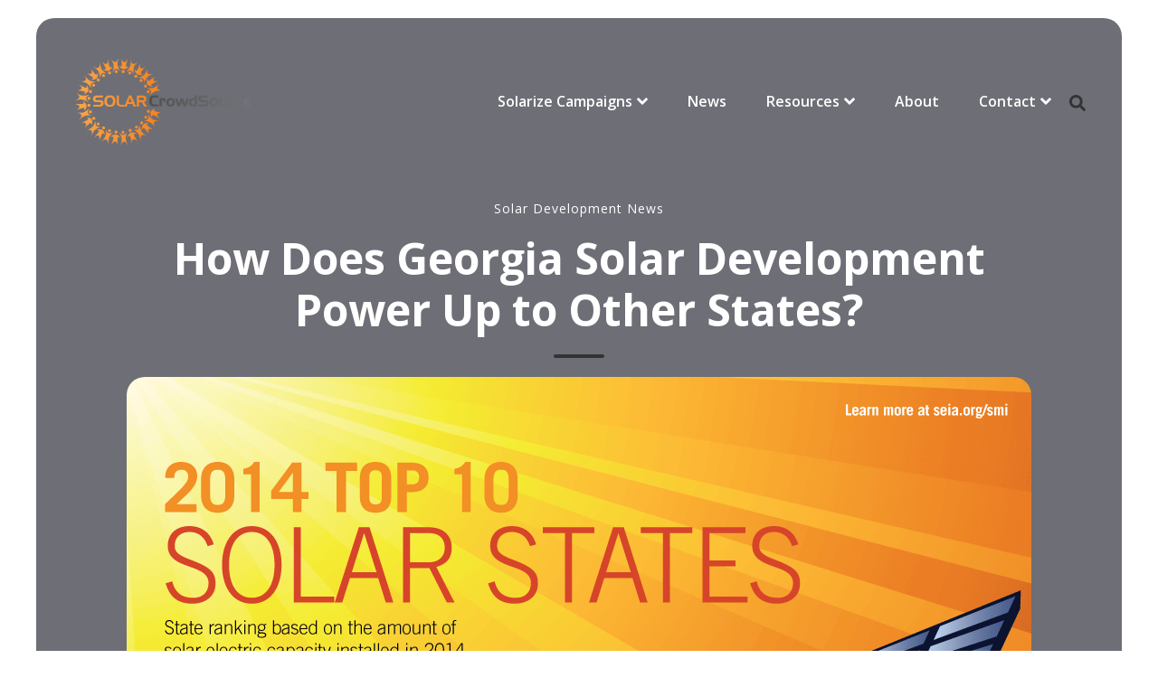

--- FILE ---
content_type: text/html; charset=UTF-8
request_url: https://blog.solarcrowdsource.com/blog/georgia-solar-stats
body_size: 10678
content:
<!doctype html><html lang="en-us"><head>
    <meta charset="utf-8">
    <title>How Does Georgia Solar Development Power Up to Other States?</title>
    <link rel="shortcut icon" href="https://blog.solarcrowdsource.com/hubfs/Images/180x180%20OG.png">
    <meta name="description" content="Find out how the Georgia solar development community powers up to other states? Get ready to be shocked, what with all our sunshine in GA! ">
    
    
    
    
    
    
    
    
<meta name="viewport" content="width=device-width, initial-scale=1">

    <script src="/hs/hsstatic/jquery-libs/static-1.4/jquery/jquery-1.11.2.js"></script>
<script>hsjQuery = window['jQuery'];</script>
    <meta property="og:description" content="Find out how the Georgia solar development community powers up to other states? Get ready to be shocked, what with all our sunshine in GA! ">
    <meta property="og:title" content="How Does Georgia Solar Development Power Up to Other States?">
    <meta name="twitter:description" content="Find out how the Georgia solar development community powers up to other states? Get ready to be shocked, what with all our sunshine in GA! ">
    <meta name="twitter:title" content="How Does Georgia Solar Development Power Up to Other States?">

    

    
    <style>
a.cta_button{-moz-box-sizing:content-box !important;-webkit-box-sizing:content-box !important;box-sizing:content-box !important;vertical-align:middle}.hs-breadcrumb-menu{list-style-type:none;margin:0px 0px 0px 0px;padding:0px 0px 0px 0px}.hs-breadcrumb-menu-item{float:left;padding:10px 0px 10px 10px}.hs-breadcrumb-menu-divider:before{content:'›';padding-left:10px}.hs-featured-image-link{border:0}.hs-featured-image{float:right;margin:0 0 20px 20px;max-width:50%}@media (max-width: 568px){.hs-featured-image{float:none;margin:0;width:100%;max-width:100%}}.hs-screen-reader-text{clip:rect(1px, 1px, 1px, 1px);height:1px;overflow:hidden;position:absolute !important;width:1px}
</style>

<link rel="stylesheet" href="https://blog.solarcrowdsource.com/hubfs/hub_generated/template_assets/1/184130011650/1741982500678/template_main.min.css">
<link rel="stylesheet" href="https://blog.solarcrowdsource.com/hubfs/hub_generated/template_assets/1/184128518575/1741982491890/template_blog.min.css">
<link rel="stylesheet" href="https://blog.solarcrowdsource.com/hubfs/hub_generated/template_assets/1/184128518577/1741982497652/template_theme-overrides.min.css">
<link rel="stylesheet" href="https://blog.solarcrowdsource.com/hubfs/hub_generated/template_assets/1/184129939351/1734792988626/template_child.min.css">
<link rel="stylesheet" href="https://7052064.fs1.hubspotusercontent-na1.net/hubfs/7052064/hub_generated/module_assets/1/-2712622/1767723352478/module_search_input.min.css">

<style>
  #hs_cos_wrapper_site_search .hs-search-field__bar>form {}

#hs_cos_wrapper_site_search .hs-search-field__bar>form>label {}

#hs_cos_wrapper_site_search .hs-search-field__bar>form>.hs-search-field__input {}

#hs_cos_wrapper_site_search .hs-search-field__button {}

#hs_cos_wrapper_site_search .hs-search-field__button:hover,
#hs_cos_wrapper_site_search .hs-search-field__button:focus {}

#hs_cos_wrapper_site_search .hs-search-field__button:active {}

#hs_cos_wrapper_site_search .hs-search-field--open .hs-search-field__suggestions {}

#hs_cos_wrapper_site_search .hs-search-field--open .hs-search-field__suggestions a {}

#hs_cos_wrapper_site_search .hs-search-field--open .hs-search-field__suggestions a:hover {}

</style>

<link rel="stylesheet" href="https://blog.solarcrowdsource.com/hubfs/hub_generated/module_assets/1/184128518673/1741982489587/module_menu-section.min.css">
<link rel="stylesheet" href="https://blog.solarcrowdsource.com/hubfs/hub_generated/module_assets/1/184128318542/1741982489432/module_menu-button.min.css">

<style>
  
</style>

<link rel="stylesheet" href="https://blog.solarcrowdsource.com/hubfs/hub_generated/module_assets/1/184137632615/1740883259673/module_th-blog-post-hero.min.css">

<style>
  #hs_cos_wrapper_th_blog_post_hero .th-blog-post-hero-case-study {
  background:linear-gradient(to bottom,rgba(28,29,41,0.64),rgba(28,29,41,0.64));
  padding-top:200px;
  padding-right:0px;
  padding-bottom:50px;
  padding-left:0px;
  margin-top:0px;
  margin-bottom:0px;
}

@media (max-width:767px) {
  #hs_cos_wrapper_th_blog_post_hero .th-blog-post-hero-case-study {
    padding-top:100px;
    padding-right:0px;
    padding-bottom:100px;
    padding-left:0px;
    margin-top:0px;
    margin-bottom:0px;
  }
}

#hs_cos_wrapper_th_blog_post_hero .th-blog-post-hero-case-study .tagline-wrap .tagline { color:rgba(255,255,255,1.0); }

#hs_cos_wrapper_th_blog_post_hero .th-blog-post-hero-case-study .heading-text .heading-color { color:rgba(255,255,255,1.0); }

#hs_cos_wrapper_th_blog_post_hero .th-blog-post-hero-case-study .date {
  color:rgba(255,255,255,1.0);
  border-color:rgba(255,255,255,1.0);
}

#hs_cos_wrapper_th_blog_post_hero .th-blog-post-hero-case-study .blog-author a { color:rgba(255,255,255,1.0); }

#hs_cos_wrapper_th_blog_post_hero .th-blog-post-hero-case-study .blog-author a:hover,
#hs_cos_wrapper_th_blog_post_hero .th-blog-post-hero-case-study .blog-author a:focus { color:#d7d7d7; }

</style>

<link rel="stylesheet" href="/hs/hsstatic/AsyncSupport/static-1.501/sass/comments_listing_asset.css">
<link rel="stylesheet" href="https://blog.solarcrowdsource.com/hubfs/hub_generated/module_assets/1/184137634581/1740883261020/module_th-blog-post-related-posts.min.css">

<style>
  #hs_cos_wrapper_th_blog_post_related_posts .th-blog-post-related-posts {
  background:linear-gradient(to bottom,rgba(243,243,247,1),rgba(243,243,247,1));
  padding:40px;
  margin-top:0px;
  margin-bottom:0px;
}

@media (max-width:767px) {
  #hs_cos_wrapper_th_blog_post_related_posts .th-blog-post-related-posts {
    padding:20px;
    margin-top:0px;
    margin-bottom:0px;
  }
}

#hs_cos_wrapper_th_blog_post_related_posts .th-blog-post-related-posts .blog-card { background:linear-gradient(to bottom,rgba(255,255,255,1),rgba(255,255,255,1)); }

</style>

<style>
  @font-face {
    font-family: "Exo";
    font-weight: 800;
    font-style: normal;
    font-display: swap;
    src: url("/_hcms/googlefonts/Exo/800.woff2") format("woff2"), url("/_hcms/googlefonts/Exo/800.woff") format("woff");
  }
  @font-face {
    font-family: "Exo";
    font-weight: 400;
    font-style: normal;
    font-display: swap;
    src: url("/_hcms/googlefonts/Exo/regular.woff2") format("woff2"), url("/_hcms/googlefonts/Exo/regular.woff") format("woff");
  }
  @font-face {
    font-family: "Exo";
    font-weight: 700;
    font-style: normal;
    font-display: swap;
    src: url("/_hcms/googlefonts/Exo/700.woff2") format("woff2"), url("/_hcms/googlefonts/Exo/700.woff") format("woff");
  }
  @font-face {
    font-family: "Open Sans";
    font-weight: 700;
    font-style: normal;
    font-display: swap;
    src: url("/_hcms/googlefonts/Open_Sans/700.woff2") format("woff2"), url("/_hcms/googlefonts/Open_Sans/700.woff") format("woff");
  }
  @font-face {
    font-family: "Open Sans";
    font-weight: 400;
    font-style: normal;
    font-display: swap;
    src: url("/_hcms/googlefonts/Open_Sans/regular.woff2") format("woff2"), url("/_hcms/googlefonts/Open_Sans/regular.woff") format("woff");
  }
  @font-face {
    font-family: "Open Sans";
    font-weight: 600;
    font-style: normal;
    font-display: swap;
    src: url("/_hcms/googlefonts/Open_Sans/600.woff2") format("woff2"), url("/_hcms/googlefonts/Open_Sans/600.woff") format("woff");
  }
  @font-face {
    font-family: "Open Sans";
    font-weight: 400;
    font-style: normal;
    font-display: swap;
    src: url("/_hcms/googlefonts/Open_Sans/regular.woff2") format("woff2"), url("/_hcms/googlefonts/Open_Sans/regular.woff") format("woff");
  }
  @font-face {
    font-family: "Open Sans";
    font-weight: 700;
    font-style: normal;
    font-display: swap;
    src: url("/_hcms/googlefonts/Open_Sans/700.woff2") format("woff2"), url("/_hcms/googlefonts/Open_Sans/700.woff") format("woff");
  }
</style>

<!-- Editor Styles -->
<style id="hs_editor_style" type="text/css">
/* HubSpot Styles (default) */
.footer-row-0-padding {
  padding-top: 20px !important;
  padding-bottom: 20px !important;
  padding-left: 20px !important;
  padding-right: 20px !important;
}
/* HubSpot Styles (mobile) */
@media (max-width: 1024px) {
  .footer-row-0-padding {
    padding-top: 20px !important;
    padding-bottom: 20px !important;
    padding-left: 20px !important;
    padding-right: 20px !important;
  }
}
</style>
    
  <script data-search_input-config="config_site_search" type="application/json">
  {
    "autosuggest_results_message": "Results for \u201C[[search_term]]\u201D",
    "autosuggest_no_results_message": "There are no autosuggest results for \u201C[[search_term]]\u201D",
    "sr_empty_search_field_message": "There are no suggestions because the search field is empty.",
    "sr_autosuggest_results_message": "There are currently [[number_of_results]] auto-suggested results for [[search_term]]. Navigate to the results list by pressing the down arrow key, or press return to search for all results.",
    "sr_search_field_aria_label": "This is a search field with an auto-suggest feature attached.",
    "sr_search_button_aria_label": "Search"
  }
  </script>

  <script id="hs-search-input__valid-content-types" type="application/json">
    [
      
        "SITE_PAGE",
      
        "LANDING_PAGE",
      
        "BLOG_POST",
      
        "LISTING_PAGE",
      
        "KNOWLEDGE_ARTICLE",
      
        "HS_CASE_STUDY"
      
    ]
  </script>


    
<!--  Added by GoogleAnalytics4 integration -->
<script>
var _hsp = window._hsp = window._hsp || [];
window.dataLayer = window.dataLayer || [];
function gtag(){dataLayer.push(arguments);}

var useGoogleConsentModeV2 = true;
var waitForUpdateMillis = 1000;


if (!window._hsGoogleConsentRunOnce) {
  window._hsGoogleConsentRunOnce = true;

  gtag('consent', 'default', {
    'ad_storage': 'denied',
    'analytics_storage': 'denied',
    'ad_user_data': 'denied',
    'ad_personalization': 'denied',
    'wait_for_update': waitForUpdateMillis
  });

  if (useGoogleConsentModeV2) {
    _hsp.push(['useGoogleConsentModeV2'])
  } else {
    _hsp.push(['addPrivacyConsentListener', function(consent){
      var hasAnalyticsConsent = consent && (consent.allowed || (consent.categories && consent.categories.analytics));
      var hasAdsConsent = consent && (consent.allowed || (consent.categories && consent.categories.advertisement));

      gtag('consent', 'update', {
        'ad_storage': hasAdsConsent ? 'granted' : 'denied',
        'analytics_storage': hasAnalyticsConsent ? 'granted' : 'denied',
        'ad_user_data': hasAdsConsent ? 'granted' : 'denied',
        'ad_personalization': hasAdsConsent ? 'granted' : 'denied'
      });
    }]);
  }
}

gtag('js', new Date());
gtag('set', 'developer_id.dZTQ1Zm', true);
gtag('config', 'G-8N5M3WR99P');
</script>
<script async src="https://www.googletagmanager.com/gtag/js?id=G-8N5M3WR99P"></script>

<!-- /Added by GoogleAnalytics4 integration -->


<script src="https://blog.solarcrowdsource.com/hubfs/hub_generated/template_assets/1/2566973648/1741920671105/template_BrightSpaces_Mar2015-main.js"></script>
<meta property="og:image" content="https://blog.solarcrowdsource.com/hubfs/2014_Top-10-Solar-States_0.png">
<meta property="og:image:width" content="1000">
<meta property="og:image:height" content="3450">

<meta name="twitter:image" content="https://blog.solarcrowdsource.com/hubfs/2014_Top-10-Solar-States_0.png">


<meta property="og:url" content="https://blog.solarcrowdsource.com/blog/georgia-solar-stats">
<meta name="twitter:card" content="summary_large_image">
<meta name="twitter:creator" content="@karinasprout">

<link rel="canonical" href="https://blog.solarcrowdsource.com/blog/georgia-solar-stats">

<meta property="og:type" content="article">
<link rel="alternate" type="application/rss+xml" href="https://blog.solarcrowdsource.com/rss.xml">
<meta name="twitter:domain" content="blog.solarcrowdsource.com">
<meta name="twitter:site" content="@SolarCrowdSourc">

<meta http-equiv="content-language" content="en-us">







  <meta name="generator" content="HubSpot"></head>
  <body>
    <div class="body-wrapper   hs-content-id-2744050982 hs-blog-post hs-content-path-blog-georgia-solar-stats hs-content-name-how-does-georgia-solar-development-power-up-to-oth hs-blog-name-default-hubspot-blog hs-blog-id-2471865939">
      
      <div data-global-resource-path="Thrifty child/templates/partials/header.html"><header class="header " id="global-header">

  
  <a href="#main-content" class="header__skip">Skip to content</a>

  
  <div class="container-fluid content-wrapper">
<div class="row-fluid-wrapper">
<div class="row-fluid">
<div class="span12 widget-span widget-type-cell " style="" data-widget-type="cell" data-x="0" data-w="12">

</div><!--end widget-span -->
</div>
</div>
</div>
  

  <div class="header__container">

    
    <div class="header__column ml-40 mr-40">

      
      <div class="header__row-1 ">
        <div class="header__row-1-container" id="header-row-1">

          
          
          <div class="header__search header--element">
            <div id="hs_cos_wrapper_site_search" class="hs_cos_wrapper hs_cos_wrapper_widget hs_cos_wrapper_type_module" style="" data-hs-cos-general-type="widget" data-hs-cos-type="module">












  












<div class="hs-search-field">
    <div class="hs-search-field__bar hs-search-field__bar--button-inline  ">
      <form data-hs-do-not-collect="true" class="hs-search-field__form" action="/hs-search-results">

        <label class="hs-search-field__label show-for-sr" for="site_search-input">This is a search field with an auto-suggest feature attached.</label>

        <input role="combobox" aria-expanded="false" aria-controls="autocomplete-results" aria-label="This is a search field with an auto-suggest feature attached." type="search" class="hs-search-field__input" id="site_search-input" name="q" autocomplete="off" aria-autocomplete="list" placeholder="Search...">

        
          
            <input type="hidden" name="type" value="SITE_PAGE">
          
        
          
        
          
            <input type="hidden" name="type" value="BLOG_POST">
          
        
          
            <input type="hidden" name="type" value="LISTING_PAGE">
          
        
          
        
          
        

        

        <button class="hs-search-field__button " aria-label="Search">
          <span id="hs_cos_wrapper_site_search_" class="hs_cos_wrapper hs_cos_wrapper_widget hs_cos_wrapper_type_icon" style="" data-hs-cos-general-type="widget" data-hs-cos-type="icon"><svg version="1.0" xmlns="http://www.w3.org/2000/svg" viewbox="0 0 512 512" aria-hidden="true"><g id="search1_layer"><path d="M505 442.7L405.3 343c-4.5-4.5-10.6-7-17-7H372c27.6-35.3 44-79.7 44-128C416 93.1 322.9 0 208 0S0 93.1 0 208s93.1 208 208 208c48.3 0 92.7-16.4 128-44v16.3c0 6.4 2.5 12.5 7 17l99.7 99.7c9.4 9.4 24.6 9.4 33.9 0l28.3-28.3c9.4-9.4 9.4-24.6.1-34zM208 336c-70.7 0-128-57.2-128-128 0-70.7 57.2-128 128-128 70.7 0 128 57.2 128 128 0 70.7-57.2 128-128 128z" /></g></svg></span>
           </button>
        <div class="hs-search-field__suggestions-container ">
          <ul id="autocomplete-results" role="listbox" aria-label="term" class="hs-search-field__suggestions">
            
              <li role="option" tabindex="-1" aria-posinset="1" aria-setsize="0" class="results-for show-for-sr">There are no suggestions because the search field is empty.</li>
            
          </ul>
        </div>
      </form>
    </div>
    <div id="sr-messenger" class="hs-search-sr-message-container show-for-sr" role="status" aria-live="polite" aria-atomic="true">
    </div>
</div>

</div>
          </div>
          
        </div>

      </div>
      

      
      <div class="header__row-2 border-radius mt-40 ml-auto mr-auto mb-0" id="header-row-2">
        
        <div class="header__logo header__logo--main">
          <div id="hs_cos_wrapper_site_logo" class="hs_cos_wrapper hs_cos_wrapper_widget hs_cos_wrapper_type_module widget-type-logo" style="" data-hs-cos-general-type="widget" data-hs-cos-type="module">
  






















  
  <span id="hs_cos_wrapper_site_logo_hs_logo_widget" class="hs_cos_wrapper hs_cos_wrapper_widget hs_cos_wrapper_type_logo" style="" data-hs-cos-general-type="widget" data-hs-cos-type="logo"><a href="https://www.solarcrowdsource.com/" id="hs-link-site_logo_hs_logo_widget" style="border-width:0px;border:0px;"><img src="https://blog.solarcrowdsource.com/hs-fs/hubfs/logos/Solar_CrowdSource_Hrzntl_Color_Logo.png?width=2175&amp;height=1125&amp;name=Solar_CrowdSource_Hrzntl_Color_Logo.png" class="hs-image-widget " height="1125" style="height: auto;width:2175px;border-width:0px;border:0px;" width="2175" alt="Solar_CrowdSource_Hrzntl_Color_Logo" title="Solar_CrowdSource_Hrzntl_Color_Logo" loading="lazy" srcset="https://blog.solarcrowdsource.com/hs-fs/hubfs/logos/Solar_CrowdSource_Hrzntl_Color_Logo.png?width=1088&amp;height=563&amp;name=Solar_CrowdSource_Hrzntl_Color_Logo.png 1088w, https://blog.solarcrowdsource.com/hs-fs/hubfs/logos/Solar_CrowdSource_Hrzntl_Color_Logo.png?width=2175&amp;height=1125&amp;name=Solar_CrowdSource_Hrzntl_Color_Logo.png 2175w, https://blog.solarcrowdsource.com/hs-fs/hubfs/logos/Solar_CrowdSource_Hrzntl_Color_Logo.png?width=3263&amp;height=1688&amp;name=Solar_CrowdSource_Hrzntl_Color_Logo.png 3263w, https://blog.solarcrowdsource.com/hs-fs/hubfs/logos/Solar_CrowdSource_Hrzntl_Color_Logo.png?width=4350&amp;height=2250&amp;name=Solar_CrowdSource_Hrzntl_Color_Logo.png 4350w, https://blog.solarcrowdsource.com/hs-fs/hubfs/logos/Solar_CrowdSource_Hrzntl_Color_Logo.png?width=5438&amp;height=2813&amp;name=Solar_CrowdSource_Hrzntl_Color_Logo.png 5438w, https://blog.solarcrowdsource.com/hs-fs/hubfs/logos/Solar_CrowdSource_Hrzntl_Color_Logo.png?width=6525&amp;height=3375&amp;name=Solar_CrowdSource_Hrzntl_Color_Logo.png 6525w" sizes="(max-width: 2175px) 100vw, 2175px"></a></span>
</div>
        </div>
        

        <div class="header--toggle header__navigation--toggle" id="header-navigation-toggle"></div>
        
        
        <div class="header--toggle header__search--toggle" id="header-search-toggle"></div>
        
        <div class="header__close--toggle" id="header-close-toggle"></div>
        <div class="header__navigation header--element" id="header-element">
          <div id="hs_cos_wrapper_navigation-primary" class="hs_cos_wrapper hs_cos_wrapper_widget hs_cos_wrapper_type_module" style="" data-hs-cos-general-type="widget" data-hs-cos-type="module">






























<nav aria-label="Main menu" class="navigation-primary">
  

<ul class="submenu level-1">
  
  
<li class="has-submenu menu-item hs-skip-lang-url-rewrite">
  <a href="https://www.solarcrowdsource.com/solarize-campaigns/" class="menu-link" target="_blank" rel="noopener">Solarize Campaigns</a>

  
  <input type="checkbox" id="Solarize Campaigns" class="submenu-toggle">
  <label class="menu-arrow" for="Solarize Campaigns">
    <span class="menu-arrow-bg"></span>
  </label>
  

<ul class="submenu level-2">
  
  
<li class="no-submenu menu-item hs-skip-lang-url-rewrite">
  <a href="https://www.solarcrowdsource.com/solarize-campaigns/#active" class="menu-link" target="_blank" rel="noopener">Active Campaigns</a>

  
</li>


  
  
<li class="no-submenu menu-item hs-skip-lang-url-rewrite">
  <a href="https://www.solarcrowdsource.com/solarize-campaigns/#archived" class="menu-link">Archived Campaigns</a>

  
</li>


  
</ul>

  
</li>


  
  
<li class="no-submenu menu-item hs-skip-lang-url-rewrite">
  <a href="https://blog.solarcrowdsource.com" class="menu-link">News</a>

  
</li>


  
  
<li class="has-submenu menu-item hs-skip-lang-url-rewrite">
  <a href="https://www.solarcrowdsource.com/resources/" class="menu-link" target="_blank" rel="noopener">Resources</a>

  
  <input type="checkbox" id="Resources" class="submenu-toggle">
  <label class="menu-arrow" for="Resources">
    <span class="menu-arrow-bg"></span>
  </label>
  

<ul class="submenu level-2">
  
  
<li class="has-submenu menu-item hs-skip-lang-url-rewrite">
  <a href="https://www.solarcrowdsource.com/incentives/" class="menu-link" target="_blank" rel="noopener">Financial Incentives</a>

  
  <input type="checkbox" id="Financial Incentives" class="submenu-toggle">
  <label class="menu-arrow" for="Financial Incentives">
    <span class="menu-arrow-bg"></span>
  </label>
  

<ul class="submenu level-3">
  
  
<li class="no-submenu menu-item hs-skip-lang-url-rewrite">
  <a href="https://www.solarcrowdsource.com/incentives/#federal-incentives" class="menu-link" target="_blank" rel="noopener">Federal Incentives</a>

  
</li>


  
  
<li class="no-submenu menu-item hs-skip-lang-url-rewrite">
  <a href="https://www.solarcrowdsource.com/incentives/#state-utility-incentives" class="menu-link" target="_blank" rel="noopener">State and Utility Incentives</a>

  
</li>


  
</ul>

  
</li>


  
  
<li class="no-submenu menu-item hs-skip-lang-url-rewrite">
  <a href="https://www.solarcrowdsource.com/solar-for-lmi-households/" class="menu-link" target="_blank" rel="noopener">Solar for LMI Households</a>

  
</li>


  
  
<li class="no-submenu menu-item hs-skip-lang-url-rewrite">
  <a href="https://www.solarcrowdsource.com/resources/#for-hoas" class="menu-link" target="_blank" rel="noopener">For HOAs</a>

  
</li>


  
  
<li class="no-submenu menu-item hs-skip-lang-url-rewrite">
  <a href="https://www.solarcrowdsource.com/participant-testimonials/" class="menu-link" target="_blank" rel="noopener">Participant Testimonials</a>

  
</li>


  
  
<li class="no-submenu menu-item hs-skip-lang-url-rewrite">
  <a href="https://www.solarcrowdsource.com/resources/#faqs" class="menu-link" target="_blank" rel="noopener">Solarize FAQs</a>

  
</li>


  
</ul>

  
</li>


  
  
<li class="no-submenu menu-item hs-skip-lang-url-rewrite">
  <a href="https://www.solarcrowdsource.com/about-us/" class="menu-link" target="_blank" rel="noopener">About</a>

  
</li>


  
  
<li class="has-submenu menu-item hs-skip-lang-url-rewrite">
  <a href="https://www.solarcrowdsource.com/contact-us/" class="menu-link" target="_blank" rel="noopener">Contact</a>

  
  <input type="checkbox" id="Contact" class="submenu-toggle">
  <label class="menu-arrow" for="Contact">
    <span class="menu-arrow-bg"></span>
  </label>
  

<ul class="submenu level-2">
  
  
<li class="no-submenu menu-item hs-skip-lang-url-rewrite">
  <a href="https://www.solarcrowdsource.com/start-a-campaign/" class="menu-link" target="_blank" rel="noopener">Start a Campaign</a>

  
</li>


  
  
<li class="no-submenu menu-item hs-skip-lang-url-rewrite">
  <a href="https://www.solarcrowdsource.com/privacy-policy/" class="menu-link" target="_blank" rel="noopener">Privacy Policy</a>

  
</li>


  
</ul>

  
</li>


  
</ul>

</nav>

</div>
          <div>
            <div id="hs_cos_wrapper_menu_button" class="hs_cos_wrapper hs_cos_wrapper_widget hs_cos_wrapper_type_module" style="" data-hs-cos-general-type="widget" data-hs-cos-type="module">

<ul class="menu-button">
  


  

  
  <!-- HTML to show when checked -->
  <li class="header-search visible-desktop">
    <a class="toggle" href="javascript:void(0);">
      <span id="hs_cos_wrapper_menu_button_" class="hs_cos_wrapper hs_cos_wrapper_widget hs_cos_wrapper_type_icon" style="" data-hs-cos-general-type="widget" data-hs-cos-type="icon"><svg version="1.0" xmlns="http://www.w3.org/2000/svg" viewbox="0 0 512 512" width="18" height="18" aria-labelledby="search1" role="img"><title id="search1">Search</title><g id="search1_layer"><path d="M505 442.7L405.3 343c-4.5-4.5-10.6-7-17-7H372c27.6-35.3 44-79.7 44-128C416 93.1 322.9 0 208 0S0 93.1 0 208s93.1 208 208 208c48.3 0 92.7-16.4 128-44v16.3c0 6.4 2.5 12.5 7 17l99.7 99.7c9.4 9.4 24.6 9.4 33.9 0l28.3-28.3c9.4-9.4 9.4-24.6.1-34zM208 336c-70.7 0-128-57.2-128-128 0-70.7 57.2-128 128-128 70.7 0 128 57.2 128 128 0 70.7-57.2 128-128 128z" /></g></svg></span>
      <span id="hs_cos_wrapper_menu_button_" class="hs_cos_wrapper hs_cos_wrapper_widget hs_cos_wrapper_type_icon" style="" data-hs-cos-general-type="widget" data-hs-cos-type="icon"><svg version="1.0" xmlns="http://www.w3.org/2000/svg" viewbox="0 0 512 512" width="18" height="18" aria-labelledby="times-circle2" role="img"><title id="times-circle2">Search</title><g id="times-circle2_layer"><path d="M256 8C119 8 8 119 8 256s111 248 248 248 248-111 248-248S393 8 256 8zm121.6 313.1c4.7 4.7 4.7 12.3 0 17L338 377.6c-4.7 4.7-12.3 4.7-17 0L256 312l-65.1 65.6c-4.7 4.7-12.3 4.7-17 0L134.4 338c-4.7-4.7-4.7-12.3 0-17l65.6-65-65.6-65.1c-4.7-4.7-4.7-12.3 0-17l39.6-39.6c4.7-4.7 12.3-4.7 17 0l65 65.7 65.1-65.6c4.7-4.7 12.3-4.7 17 0l39.6 39.6c4.7 4.7 4.7 12.3 0 17L312 256l65.6 65.1z" /></g></svg></span>
    </a>
    <div class="toggle-content" id="toggle-search">
      <form class="hs-search-form" action="/hs-search-results">
        <input id="hs-search-input" class="hs-search-input searchInput" type="search" name="term" placeholder="Search">
        <button type="submit" value="Submit" class="hs-search-submit">
          <span id="hs_cos_wrapper_menu_button_" class="hs_cos_wrapper hs_cos_wrapper_widget hs_cos_wrapper_type_icon" style="" data-hs-cos-general-type="widget" data-hs-cos-type="icon"><svg version="1.0" xmlns="http://www.w3.org/2000/svg" viewbox="0 0 512 512" width="16" height="16" aria-labelledby="search3" role="img"><title id="search3">Search</title><g id="search3_layer"><path d="M505 442.7L405.3 343c-4.5-4.5-10.6-7-17-7H372c27.6-35.3 44-79.7 44-128C416 93.1 322.9 0 208 0S0 93.1 0 208s93.1 208 208 208c48.3 0 92.7-16.4 128-44v16.3c0 6.4 2.5 12.5 7 17l99.7 99.7c9.4 9.4 24.6 9.4 33.9 0l28.3-28.3c9.4-9.4 9.4-24.6.1-34zM208 336c-70.7 0-128-57.2-128-128 0-70.7 57.2-128 128-128 70.7 0 128 57.2 128 128 0 70.7-57.2 128-128 128z" /></g></svg></span>
        </button>
      </form>
    </div>
  </li>
  

</ul>



</div>
          </div>
        </div>
      </div>
      
    </div>
    
  </div>

  
  <div class="container-fluid content-wrapper">
<div class="row-fluid-wrapper">
<div class="row-fluid">
<div class="span12 widget-span widget-type-cell " style="" data-widget-type="cell" data-x="0" data-w="12">

</div><!--end widget-span -->
</div>
</div>
</div>
  

</header></div>
      

      

<main id="main-content" class="body-container-wrapper">
  <div class="body-container body-container--blog-post">

    
    <div id="hs_cos_wrapper_th_blog_post_hero" class="hs_cos_wrapper hs_cos_wrapper_widget hs_cos_wrapper_type_module" style="" data-hs-cos-general-type="widget" data-hs-cos-type="module">
<!-- HTML to show when checked -->



<div class="content-wrapper">
  <section class="th-blog-post-hero-case-study border-radius">
    
    <div class="max-width-1000 mr-auto ml-auto text-center">

      <ul class="list-inline tagline-wrap mb-15">
        
        
        <li class="list-inline-item">
          <a class="tagline primary-color font-size-14" href="https://blog.solarcrowdsource.com/topic/solar-development-news">Solar Development News</a>
        </li>
        

        
      </ul>

      
      <div class="heading-text">
        <h1 class="heading-type heading-color font-size-48">
          <span id="hs_cos_wrapper_name" class="hs_cos_wrapper hs_cos_wrapper_meta_field hs_cos_wrapper_type_text" style="" data-hs-cos-general-type="meta_field" data-hs-cos-type="text">How Does Georgia Solar Development Power Up to Other States?</span>
        </h1>
      </div>
      <div class="heading-line"></div>
      

      
      <div class="border-radius">
        <img loading="lazy" src="https://blog.solarcrowdsource.com/hubfs/2014_Top-10-Solar-States_0.png" class="featured-image" alt="">
      </div>
      

      
      <ul class="list-inline mt-50">
        
        <li class="list-inline-item font-weight-600 date font-size-14">
          May 19, 2015
        </li>
        
      </ul>

      
      <div class="blog-author">
        <div class="blog-author-image blog-author-col">
          <img loading="lazy" src="" alt="Karina Antenucci">
        </div>
        <div class="blog-author-name blog-author-col">
          <a href="https://blog.solarcrowdsource.com/author/karina-antenucci" rel="author">
            Karina Antenucci
          </a>
        </div>
      </div>
       
      
    </div>
    
  </section>
  </div>
</div>
    
    
    
    <div class="content-wrapper">
      <article class="blog-post">
        <div class="blog-post__body">
          <span id="hs_cos_wrapper_post_body" class="hs_cos_wrapper hs_cos_wrapper_meta_field hs_cos_wrapper_type_rich_text" style="" data-hs-cos-general-type="meta_field" data-hs-cos-type="rich_text"><p style="text-align: center;">&nbsp;</p>
<p>We hate to say it, but with all that sunshine in our great state of GA? We can do much better to grow our Georgia solar programs. Just take a look at this map of the top 10 Solar States of 2014 from <a href="http://www.seia.org/research-resources/2014-top-10-solar-states" target="_blank">Solar Energies Industry Association</a>&nbsp;(SEIA)... Georgia isn't even on it! <!--more-->(We did rank on this list in 2013.) Our Southern friends in North Carolina made the top 10 list (they have more solar power than all of the Southeastern states combined!), though, along with reigning champ California and key states in the Southwest, West, Northeast and Hawaii.</p>
<p><img src="https://blog.solarcrowdsource.com/hubfs/2014_Top-10-Solar-States_0.png" alt="2014_Top-10-Solar-States_0"></p>
That said, let's take a look at our solar development community's current stats, which are still positive. According to SEIA:&nbsp;<br>
<ul>
<li>There are currently more than&nbsp;<strong>170 solar companies</strong>&nbsp;at work throughout the value chain in Georgia,&nbsp;<strong>employing 2,900 people</strong>. These companies provide a wide variety of solar products and services ranging from solar system installations to the manufacturing of components used in photovoltaic panels.&nbsp;Cheers to that! <a href="http://www.solarcrowdsource.com">Solar CrowdSource</a> is happy to be part of the growing Georgia solar industry.</li>
<li>In 2014, Georgia&nbsp;<strong>installed 45 MW of solar electric capacity</strong>, ranking it 16th nationally. Okay, not too shabby out of 50 states!</li>
<li>The&nbsp;<strong>161 MW of solar energy currently installed</strong>&nbsp;in Georgia ranks the state 15th in the country in installed solar capacity. There is enough solar energy installed in the state to power 17,000 homes. While this is great, of course, just think of how many more homes and businesses that could be powered with this renewable energy source...&nbsp;<span><a href="http://www.pv-magazine.com/news/details/beitrag/southern-hospitality--georgia-and-florida-reconsider-solar-lease-bans_100017947/#ixzz3Y3y0yViP" target="_blank">Georgia has a population of more than 10 million people and 2.1 million single-family homes</a>.</span><span><br></span></li>
<li>In 2014,&nbsp;<strong>$79 million</strong>&nbsp;was invested on solar installations in Georgia. Again, this is all good news, but we can still make bigger strides!<strong><br></strong></li>
</ul>
<p><span>Unfortunately, while there are helpful federal tax credits, there aren't statewide incentives for installing solar panels anymore in our lovely state. This is one reason why it's important to be on the lookout for alternative Georgia solar development community programs that can make up for this and provide affordable ways to obtain solar for your residence, business or community.&nbsp;</span></p>
<p><em>Interested in an affordable Georgia solar program? Consider a&nbsp;<a href="http://www.solarcrowdsource.com/solarize-georgia/">Solarize&nbsp;</a><em><a href="http://www.solarcrowdsource.com/solarize-georgia/">Georgia</a>&nbsp;</em>or <a href="http://www.solarcrowdsource.com/community-solar/">Community Solar&nbsp;</a>program. </em></p>
<p><em><!--HubSpot Call-to-Action Code --><span class="hs-cta-wrapper" id="hs-cta-wrapper-d71f01c0-3d9d-4b5b-8fb5-d9dfb1c7a848"><span class="hs-cta-node hs-cta-d71f01c0-3d9d-4b5b-8fb5-d9dfb1c7a848" id="hs-cta-d71f01c0-3d9d-4b5b-8fb5-d9dfb1c7a848"><!--[if lte IE 8]><div id="hs-cta-ie-element"></div><![endif]--><a href="https://cta-redirect.hubspot.com/cta/redirect/487439/d71f01c0-3d9d-4b5b-8fb5-d9dfb1c7a848"><img class="hs-cta-img" id="hs-cta-img-d71f01c0-3d9d-4b5b-8fb5-d9dfb1c7a848" style="border-width:0px;" src="https://no-cache.hubspot.com/cta/default/487439/d71f01c0-3d9d-4b5b-8fb5-d9dfb1c7a848.png" alt="Learn More"></a></span><script charset="utf-8" src="/hs/cta/cta/current.js"></script><script type="text/javascript"> hbspt.cta._relativeUrls=true;hbspt.cta.load(487439, 'd71f01c0-3d9d-4b5b-8fb5-d9dfb1c7a848', {"useNewLoader":"true","region":"na1"}); </script></span><!-- end HubSpot Call-to-Action Code --> &nbsp;</em></p>
<p>&nbsp;</p>
<p><strong><span></span><span>&nbsp;&nbsp;</span></strong></p></span>
        </div>
      </article>

      
      <div class="blog-comments">
        <div id="hs_cos_wrapper_blog_comments" class="hs_cos_wrapper hs_cos_wrapper_widget hs_cos_wrapper_type_module widget-type-blog_comments" style="" data-hs-cos-general-type="widget" data-hs-cos-type="module"><span id="hs_cos_wrapper_blog_comments_blog_comments" class="hs_cos_wrapper hs_cos_wrapper_widget hs_cos_wrapper_type_blog_comments" style="" data-hs-cos-general-type="widget" data-hs-cos-type="blog_comments">
<div class="section post-footer">
    <div id="comments-listing" class="new-comments"></div>
    
      <div id="hs_form_target_1a7ac772-b6eb-49a1-9622-c3a65f267e6e"></div>
      
      
      
      
    
</div>

</span></div>
      </div>
      
    </div>
    

    
    <div id="hs_cos_wrapper_th_blog_post_related_posts" class="hs_cos_wrapper hs_cos_wrapper_widget hs_cos_wrapper_type_module" style="" data-hs-cos-general-type="widget" data-hs-cos-type="module">
<!-- HTML to show when checked -->



<div class="content-wrapper">
  <section class="th-blog-post-related-posts border-radius text-center">
    
    
    <div class="tagline-wrap mb-15">
      <div class="tagline secondary-color">
        Blog Post
      </div>
      
    </div>
    

    
    <div class="heading-text">
      <h2>
      <span class="heading-type heading-color font-size-">
        Related Articles
      </span>
    </h2></div>
    <div class="heading-line"></div>
    

    
    <div class="mb-50">
      <p><span>Lorem ipsum dolor sit amet, consectetur adipiscing elit. Suspendisse varius enim in eros elementum tristique.</span></p>
    </div>
    

    
    

    

    
  
    
    <div class="flex">
      

      <div class="col">
        <div class="blog-card border-radius text-left" aria-label="Blog post summary: Middle Georgia Solar Tour 2.0 starts April 15th">
          
          <div class="blog-card-featured-image text-center">
            <a href="https://blog.solarcrowdsource.com/middle-georgia-solar-tour-2.0-starts-april-15th" aria-label=" Featured image: ST2 Schedule - Read full post: Middle Georgia Solar Tour 2.0 starts April 15th">
              <img src="https://blog.solarcrowdsource.com/hubfs/ST2%20Picture.jpg" class="featured-image" alt="ST2 Schedule" loading="lazy">
            </a>  
          </div>
          

          <div class="blog-card-body pt-20 pb-40">
              
            <div class="blog-card-topic mb-10">
              
              <a class="btn btn-primary btn-sm py-1 px-2 rounded-0 mt-3 me-3" href="https://blog.solarcrowdsource.com/topic/solarize">solarize</a>,
              
              <a class="btn btn-primary btn-sm py-1 px-2 rounded-0 mt-3 me-3" href="https://blog.solarcrowdsource.com/topic/solar-plus-storage">solar plus storage</a>,
              
              <a class="btn btn-primary btn-sm py-1 px-2 rounded-0 mt-3 me-3" href="https://blog.solarcrowdsource.com/topic/tax-credit">tax credit</a>,
              
              <a class="btn btn-primary btn-sm py-1 px-2 rounded-0 mt-3 me-3" href="https://blog.solarcrowdsource.com/topic/solar-energy">solar energy</a>,
              
              <a class="btn btn-primary btn-sm py-1 px-2 rounded-0 mt-3 me-3" href="https://blog.solarcrowdsource.com/topic/energy">energy</a>,
              
              <a class="btn btn-primary btn-sm py-1 px-2 rounded-0 mt-3 me-3" href="https://blog.solarcrowdsource.com/topic/bulk-purchase">bulk purchase</a>,
              
              <a class="btn btn-primary btn-sm py-1 px-2 rounded-0 mt-3 me-3" href="https://blog.solarcrowdsource.com/topic/itc">ITC</a>
              
            </div>
                

            
            <div class="blog-post-name mb-10">
              <h3 class="font-size-24 mb-0">
                <a href="https://blog.solarcrowdsource.com/middle-georgia-solar-tour-2.0-starts-april-15th">
                  Middle Georgia Solar Tour 2.0 starts April 15th
                </a>
              </h3>
            </div>
            

            
            <div class="blog-card-date font-size-14 text-uppercase mb-20">
              April 4, 2019
            </div>
            

            
            <div class="blog-card-text">
              FOR IMMEDIATE RELEASE CONTACT: Karen Stevenson THURSDAY, April 4, 2019 PHONE: (678) 770-8279 Macon, GA – Solarize...
            </div>
            

            
            <div class="blog-card-readmore mt-30">
              <a class="button" href="https://blog.solarcrowdsource.com/middle-georgia-solar-tour-2.0-starts-april-15th">
                Read more
                
                <span id="hs_cos_wrapper_th_blog_post_related_posts_" class="hs_cos_wrapper hs_cos_wrapper_widget hs_cos_wrapper_type_icon" style="" data-hs-cos-general-type="widget" data-hs-cos-type="icon"><svg version="1.0" xmlns="http://www.w3.org/2000/svg" viewbox="0 0 384 512" width="16" height="16" aria-hidden="true"><g id="Alternate File1_layer"><path d="M288 248v28c0 6.6-5.4 12-12 12H108c-6.6 0-12-5.4-12-12v-28c0-6.6 5.4-12 12-12h168c6.6 0 12 5.4 12 12zm-12 72H108c-6.6 0-12 5.4-12 12v28c0 6.6 5.4 12 12 12h168c6.6 0 12-5.4 12-12v-28c0-6.6-5.4-12-12-12zm108-188.1V464c0 26.5-21.5 48-48 48H48c-26.5 0-48-21.5-48-48V48C0 21.5 21.5 0 48 0h204.1C264.8 0 277 5.1 286 14.1L369.9 98c9 8.9 14.1 21.2 14.1 33.9zm-128-80V128h76.1L256 51.9zM336 464V176H232c-13.3 0-24-10.7-24-24V48H48v416h288z" /></g></svg></span>
                
              </a>
            </div>
            

          </div> 
        </div>
      </div>

      
    

  
    

      <div class="col">
        <div class="blog-card border-radius text-left" aria-label="Blog post summary: Solarize Middle Georgia Announces Middle Georgia Solar Tour">
          
          <div class="blog-card-featured-image text-center">
            <a href="https://blog.solarcrowdsource.com/solarize-middle-georgia-announces-middle-georgia-solar-tour" aria-label=" Featured image: Solar Tour Schedule - Read full post: Solarize Middle Georgia Announces Middle Georgia Solar Tour">
              <img src="https://blog.solarcrowdsource.com/hubfs/Solar%20Tour%20Banner.png" class="featured-image" alt="Solar Tour Schedule" loading="lazy">
            </a>  
          </div>
          

          <div class="blog-card-body pt-20 pb-40">
              
            <div class="blog-card-topic mb-10">
              
              <a class="btn btn-primary btn-sm py-1 px-2 rounded-0 mt-3 me-3" href="https://blog.solarcrowdsource.com/topic/solarize">solarize</a>,
              
              <a class="btn btn-primary btn-sm py-1 px-2 rounded-0 mt-3 me-3" href="https://blog.solarcrowdsource.com/topic/incentives">incentives</a>,
              
              <a class="btn btn-primary btn-sm py-1 px-2 rounded-0 mt-3 me-3" href="https://blog.solarcrowdsource.com/topic/solar-energy">solar energy</a>,
              
              <a class="btn btn-primary btn-sm py-1 px-2 rounded-0 mt-3 me-3" href="https://blog.solarcrowdsource.com/topic/bulk-purchase">bulk purchase</a>
              
            </div>
                

            
            <div class="blog-post-name mb-10">
              <h3 class="font-size-24 mb-0">
                <a href="https://blog.solarcrowdsource.com/solarize-middle-georgia-announces-middle-georgia-solar-tour">
                  Solarize Middle Georgia Announces Middle Georgia Solar Tour
                </a>
              </h3>
            </div>
            

            
            <div class="blog-card-date font-size-14 text-uppercase mb-20">
              February 19, 2019
            </div>
            

            
            <div class="blog-card-text">
              Solarize Middle Georgia Announces “Middle Georgia Solar Tour” During the Week Beginning February 25th
            </div>
            

            
            <div class="blog-card-readmore mt-30">
              <a class="button" href="https://blog.solarcrowdsource.com/solarize-middle-georgia-announces-middle-georgia-solar-tour">
                Read more
                
                <span id="hs_cos_wrapper_th_blog_post_related_posts_" class="hs_cos_wrapper hs_cos_wrapper_widget hs_cos_wrapper_type_icon" style="" data-hs-cos-general-type="widget" data-hs-cos-type="icon"><svg version="1.0" xmlns="http://www.w3.org/2000/svg" viewbox="0 0 384 512" width="16" height="16" aria-hidden="true"><g id="Alternate File1_layer"><path d="M288 248v28c0 6.6-5.4 12-12 12H108c-6.6 0-12-5.4-12-12v-28c0-6.6 5.4-12 12-12h168c6.6 0 12 5.4 12 12zm-12 72H108c-6.6 0-12 5.4-12 12v28c0 6.6 5.4 12 12 12h168c6.6 0 12-5.4 12-12v-28c0-6.6-5.4-12-12-12zm108-188.1V464c0 26.5-21.5 48-48 48H48c-26.5 0-48-21.5-48-48V48C0 21.5 21.5 0 48 0h204.1C264.8 0 277 5.1 286 14.1L369.9 98c9 8.9 14.1 21.2 14.1 33.9zm-128-80V128h76.1L256 51.9zM336 464V176H232c-13.3 0-24-10.7-24-24V48H48v416h288z" /></g></svg></span>
                
              </a>
            </div>
            

          </div> 
        </div>
      </div>

      
    

  
    

      <div class="col">
        <div class="blog-card border-radius text-left" aria-label="Blog post summary: Solarize Middle Georgia Chooses Installer, Set to Launch Tuesday October 23rd at Macon Terminal Station">
          
          <div class="blog-card-featured-image text-center">
            <a href="https://blog.solarcrowdsource.com/solarize-middle-georgia-chooses-installer-set-to-launch-tuesday-october-23rd-at-macon-terminal-station" aria-label=" Featured image: logo charm - Read full post: Solarize Middle Georgia Chooses Installer, Set to Launch Tuesday October 23rd at Macon Terminal Station">
              <img src="https://blog.solarcrowdsource.com/hubfs/Final%20Logo.png" class="featured-image" alt="logo charm" loading="lazy">
            </a>  
          </div>
          

          <div class="blog-card-body pt-20 pb-40">
              
            <div class="blog-card-topic mb-10">
              
              <a class="btn btn-primary btn-sm py-1 px-2 rounded-0 mt-3 me-3" href="https://blog.solarcrowdsource.com/topic/solar">solar</a>,
              
              <a class="btn btn-primary btn-sm py-1 px-2 rounded-0 mt-3 me-3" href="https://blog.solarcrowdsource.com/topic/solarize">solarize</a>,
              
              <a class="btn btn-primary btn-sm py-1 px-2 rounded-0 mt-3 me-3" href="https://blog.solarcrowdsource.com/topic/solar-energy">solar energy</a>,
              
              <a class="btn btn-primary btn-sm py-1 px-2 rounded-0 mt-3 me-3" href="https://blog.solarcrowdsource.com/topic/launch">launch</a>
              
            </div>
                

            
            <div class="blog-post-name mb-10">
              <h3 class="font-size-24 mb-0">
                <a href="https://blog.solarcrowdsource.com/solarize-middle-georgia-chooses-installer-set-to-launch-tuesday-october-23rd-at-macon-terminal-station">
                  Solarize Middle Georgia Chooses Installer, Set to Launch Tuesday October 23rd at Macon Terminal Station
                </a>
              </h3>
            </div>
            

            
            <div class="blog-card-date font-size-14 text-uppercase mb-20">
              October 19, 2018
            </div>
            

            
            <div class="blog-card-text">
              FOR IMMEDIATE RELEASE
            </div>
            

            
            <div class="blog-card-readmore mt-30">
              <a class="button" href="https://blog.solarcrowdsource.com/solarize-middle-georgia-chooses-installer-set-to-launch-tuesday-october-23rd-at-macon-terminal-station">
                Read more
                
                <span id="hs_cos_wrapper_th_blog_post_related_posts_" class="hs_cos_wrapper hs_cos_wrapper_widget hs_cos_wrapper_type_icon" style="" data-hs-cos-general-type="widget" data-hs-cos-type="icon"><svg version="1.0" xmlns="http://www.w3.org/2000/svg" viewbox="0 0 384 512" width="16" height="16" aria-hidden="true"><g id="Alternate File1_layer"><path d="M288 248v28c0 6.6-5.4 12-12 12H108c-6.6 0-12-5.4-12-12v-28c0-6.6 5.4-12 12-12h168c6.6 0 12 5.4 12 12zm-12 72H108c-6.6 0-12 5.4-12 12v28c0 6.6 5.4 12 12 12h168c6.6 0 12-5.4 12-12v-28c0-6.6-5.4-12-12-12zm108-188.1V464c0 26.5-21.5 48-48 48H48c-26.5 0-48-21.5-48-48V48C0 21.5 21.5 0 48 0h204.1C264.8 0 277 5.1 286 14.1L369.9 98c9 8.9 14.1 21.2 14.1 33.9zm-128-80V128h76.1L256 51.9zM336 464V176H232c-13.3 0-24-10.7-24-24V48H48v416h288z" /></g></svg></span>
                
              </a>
            </div>
            

          </div> 
        </div>
      </div>

      
    </div>
    
    


    

    
    <div class="mt-30">
      
      
      
      
      
      <a class="button" href="">
        Check all articles
         

      </a>
    </div>
    
    
  </section>
  </div>

</div>

    
    

    
    

  </div>
</main>


      
      <div data-global-resource-path="Thrifty child/templates/partials/footer-no-navigation.html"><footer class="footer">
  <div class="container-fluid footer__container">
<div class="row-fluid-wrapper">
<div class="row-fluid">
<div class="span12 widget-span widget-type-cell " style="" data-widget-type="cell" data-x="0" data-w="12">

<div class="row-fluid-wrapper row-depth-1 row-number-1 dnd-section footer-row-0-padding">
<div class="row-fluid ">
<div class="span12 widget-span widget-type-cell dnd-column" style="" data-widget-type="cell" data-x="0" data-w="12">

<div class="row-fluid-wrapper row-depth-1 row-number-2 dnd-row">
<div class="row-fluid ">
<div class="span12 widget-span widget-type-custom_widget dnd-module" style="" data-widget-type="custom_widget" data-x="0" data-w="12">
<div id="hs_cos_wrapper_footer-module-2" class="hs_cos_wrapper hs_cos_wrapper_widget hs_cos_wrapper_type_module widget-type-rich_text" style="" data-hs-cos-general-type="widget" data-hs-cos-type="module"><span id="hs_cos_wrapper_footer-module-2_" class="hs_cos_wrapper hs_cos_wrapper_widget hs_cos_wrapper_type_rich_text" style="" data-hs-cos-general-type="widget" data-hs-cos-type="rich_text"><div class="font-size-12 text-center"><span>Copyright © Solar CrowdSource | <a href="https://www.letsgoelectric.com/" target="_blank" rel="noopener">Let's Go Electric - Join the movement of a cost-effective living environment.</a></span></div></span></div>

</div><!--end widget-span -->
</div><!--end row-->
</div><!--end row-wrapper -->

</div><!--end widget-span -->
</div><!--end row-->
</div><!--end row-wrapper -->

</div><!--end widget-span -->
</div>
</div>
</div>
</footer></div>
      
    </div>
    
    
    
    
    
    
<!-- HubSpot performance collection script -->
<script defer src="/hs/hsstatic/content-cwv-embed/static-1.1293/embed.js"></script>
<script src="https://blog.solarcrowdsource.com/hubfs/hub_generated/template_assets/1/184128499026/1734792066957/template_child.min.js"></script>
<script src="https://code.jquery.com/jquery-3.6.0.min.js"></script>
<script src="https://blog.solarcrowdsource.com/hubfs/hub_generated/template_assets/1/184161560620/1734792656307/template_main.min.js"></script>
<script>
var hsVars = hsVars || {}; hsVars['language'] = 'en-us';
</script>

<script src="/hs/hsstatic/cos-i18n/static-1.53/bundles/project.js"></script>
<script src="https://7052064.fs1.hubspotusercontent-na1.net/hubfs/7052064/hub_generated/module_assets/1/-2712622/1767723352478/module_search_input.min.js"></script>

<script>
  // querySelector returns the first element it finds with the correct selector
  // so it needs a unique class name or you're only grabbing one element
  document.querySelector('.toggle').addEventListener('click', function(e) {
    // from https://www.jamestease.co.uk/blether/add-remove-or-toggle-classes-using-vanilla-javascript
    // querySelectorAll returns a nodeList, so map to to an array and BOOM
    // if there's only one element to toggle, you can skip the array
    // and grab it with a simple querySelector
    [].map.call(document.querySelectorAll('.toggle-content, .toggle'), function(el) {
      // classList supports 'contains', 'add', 'remove', and 'toggle'
      el.classList.toggle('toggled');
    });
  });
</script>

<script src="/hs/hsstatic/AsyncSupport/static-1.501/js/comment_listing_asset.js"></script>
<script>
  function hsOnReadyPopulateCommentsFeed() {
    var options = {
      commentsUrl: "https://api-na1.hubapi.com/comments/v3/comments/thread/public?portalId=487439&offset=0&limit=10000&contentId=2744050982&collectionId=2471865939",
      maxThreadDepth: 3,
      showForm: true,
      
      target: "hs_form_target_1a7ac772-b6eb-49a1-9622-c3a65f267e6e",
      replyTo: "Reply to <em>{{user}}</em>",
      replyingTo: "Replying to {{user}}"
    };
    window.hsPopulateCommentsFeed(options);
  }

  if (document.readyState === "complete" ||
      (document.readyState !== "loading" && !document.documentElement.doScroll)
  ) {
    hsOnReadyPopulateCommentsFeed();
  } else {
    document.addEventListener("DOMContentLoaded", hsOnReadyPopulateCommentsFeed);
  }

</script>


          <!--[if lte IE 8]>
          <script charset="utf-8" src="https://js.hsforms.net/forms/v2-legacy.js"></script>
          <![endif]-->
      
<script data-hs-allowed="true" src="/_hcms/forms/v2.js"></script>

        <script data-hs-allowed="true">
            hbspt.forms.create({
                portalId: '487439',
                formId: '1a7ac772-b6eb-49a1-9622-c3a65f267e6e',
                pageId: '2744050982',
                region: 'na1',
                pageName: "How Does Georgia Solar Development Power Up to Other States?",
                contentType: 'blog-post',
                
                formsBaseUrl: '/_hcms/forms/',
                
                
                
                css: '',
                target: "#hs_form_target_1a7ac772-b6eb-49a1-9622-c3a65f267e6e",
                type: 'BLOG_COMMENT',
                
                submitButtonClass: 'hs-button primary',
                formInstanceId: '8892',
                getExtraMetaDataBeforeSubmit: window.hsPopulateCommentFormGetExtraMetaDataBeforeSubmit
            });

            window.addEventListener('message', function(event) {
              var origin = event.origin; var data = event.data;
              if ((origin != null && (origin === 'null' || document.location.href.toLowerCase().indexOf(origin.toLowerCase()) === 0)) && data !== null && data.type === 'hsFormCallback' && data.id == '1a7ac772-b6eb-49a1-9622-c3a65f267e6e') {
                if (data.eventName === 'onFormReady') {
                  window.hsPopulateCommentFormOnFormReady({
                    successMessage: "Your comment has been received.",
                    target: "#hs_form_target_1a7ac772-b6eb-49a1-9622-c3a65f267e6e"
                  });
                } else if (data.eventName === 'onFormSubmitted') {
                  window.hsPopulateCommentFormOnFormSubmitted();
                }
              }
            });
        </script>
      

<!-- Start of HubSpot Analytics Code -->
<script type="text/javascript">
var _hsq = _hsq || [];
_hsq.push(["setContentType", "blog-post"]);
_hsq.push(["setCanonicalUrl", "https:\/\/blog.solarcrowdsource.com\/blog\/georgia-solar-stats"]);
_hsq.push(["setPageId", "2744050982"]);
_hsq.push(["setContentMetadata", {
    "contentPageId": 2744050982,
    "legacyPageId": "2744050982",
    "contentFolderId": null,
    "contentGroupId": 2471865939,
    "abTestId": null,
    "languageVariantId": 2744050982,
    "languageCode": "en-us",
    
    
}]);
</script>

<script type="text/javascript" id="hs-script-loader" async defer src="/hs/scriptloader/487439.js"></script>
<!-- End of HubSpot Analytics Code -->


<script type="text/javascript">
var hsVars = {
    render_id: "010372ad-4059-42a3-bf61-c5d235d5e924",
    ticks: 1767774370463,
    page_id: 2744050982,
    
    content_group_id: 2471865939,
    portal_id: 487439,
    app_hs_base_url: "https://app.hubspot.com",
    cp_hs_base_url: "https://cp.hubspot.com",
    language: "en-us",
    analytics_page_type: "blog-post",
    scp_content_type: "",
    
    analytics_page_id: "2744050982",
    category_id: 3,
    folder_id: 0,
    is_hubspot_user: false
}
</script>


<script defer src="/hs/hsstatic/HubspotToolsMenu/static-1.432/js/index.js"></script>






  
</body></html>

--- FILE ---
content_type: text/html; charset=utf-8
request_url: https://www.google.com/recaptcha/enterprise/anchor?ar=1&k=6LdGZJsoAAAAAIwMJHRwqiAHA6A_6ZP6bTYpbgSX&co=aHR0cHM6Ly9ibG9nLnNvbGFyY3Jvd2Rzb3VyY2UuY29tOjQ0Mw..&hl=en&v=PoyoqOPhxBO7pBk68S4YbpHZ&size=invisible&badge=inline&anchor-ms=20000&execute-ms=30000&cb=gmrcb197kfvz
body_size: 49017
content:
<!DOCTYPE HTML><html dir="ltr" lang="en"><head><meta http-equiv="Content-Type" content="text/html; charset=UTF-8">
<meta http-equiv="X-UA-Compatible" content="IE=edge">
<title>reCAPTCHA</title>
<style type="text/css">
/* cyrillic-ext */
@font-face {
  font-family: 'Roboto';
  font-style: normal;
  font-weight: 400;
  font-stretch: 100%;
  src: url(//fonts.gstatic.com/s/roboto/v48/KFO7CnqEu92Fr1ME7kSn66aGLdTylUAMa3GUBHMdazTgWw.woff2) format('woff2');
  unicode-range: U+0460-052F, U+1C80-1C8A, U+20B4, U+2DE0-2DFF, U+A640-A69F, U+FE2E-FE2F;
}
/* cyrillic */
@font-face {
  font-family: 'Roboto';
  font-style: normal;
  font-weight: 400;
  font-stretch: 100%;
  src: url(//fonts.gstatic.com/s/roboto/v48/KFO7CnqEu92Fr1ME7kSn66aGLdTylUAMa3iUBHMdazTgWw.woff2) format('woff2');
  unicode-range: U+0301, U+0400-045F, U+0490-0491, U+04B0-04B1, U+2116;
}
/* greek-ext */
@font-face {
  font-family: 'Roboto';
  font-style: normal;
  font-weight: 400;
  font-stretch: 100%;
  src: url(//fonts.gstatic.com/s/roboto/v48/KFO7CnqEu92Fr1ME7kSn66aGLdTylUAMa3CUBHMdazTgWw.woff2) format('woff2');
  unicode-range: U+1F00-1FFF;
}
/* greek */
@font-face {
  font-family: 'Roboto';
  font-style: normal;
  font-weight: 400;
  font-stretch: 100%;
  src: url(//fonts.gstatic.com/s/roboto/v48/KFO7CnqEu92Fr1ME7kSn66aGLdTylUAMa3-UBHMdazTgWw.woff2) format('woff2');
  unicode-range: U+0370-0377, U+037A-037F, U+0384-038A, U+038C, U+038E-03A1, U+03A3-03FF;
}
/* math */
@font-face {
  font-family: 'Roboto';
  font-style: normal;
  font-weight: 400;
  font-stretch: 100%;
  src: url(//fonts.gstatic.com/s/roboto/v48/KFO7CnqEu92Fr1ME7kSn66aGLdTylUAMawCUBHMdazTgWw.woff2) format('woff2');
  unicode-range: U+0302-0303, U+0305, U+0307-0308, U+0310, U+0312, U+0315, U+031A, U+0326-0327, U+032C, U+032F-0330, U+0332-0333, U+0338, U+033A, U+0346, U+034D, U+0391-03A1, U+03A3-03A9, U+03B1-03C9, U+03D1, U+03D5-03D6, U+03F0-03F1, U+03F4-03F5, U+2016-2017, U+2034-2038, U+203C, U+2040, U+2043, U+2047, U+2050, U+2057, U+205F, U+2070-2071, U+2074-208E, U+2090-209C, U+20D0-20DC, U+20E1, U+20E5-20EF, U+2100-2112, U+2114-2115, U+2117-2121, U+2123-214F, U+2190, U+2192, U+2194-21AE, U+21B0-21E5, U+21F1-21F2, U+21F4-2211, U+2213-2214, U+2216-22FF, U+2308-230B, U+2310, U+2319, U+231C-2321, U+2336-237A, U+237C, U+2395, U+239B-23B7, U+23D0, U+23DC-23E1, U+2474-2475, U+25AF, U+25B3, U+25B7, U+25BD, U+25C1, U+25CA, U+25CC, U+25FB, U+266D-266F, U+27C0-27FF, U+2900-2AFF, U+2B0E-2B11, U+2B30-2B4C, U+2BFE, U+3030, U+FF5B, U+FF5D, U+1D400-1D7FF, U+1EE00-1EEFF;
}
/* symbols */
@font-face {
  font-family: 'Roboto';
  font-style: normal;
  font-weight: 400;
  font-stretch: 100%;
  src: url(//fonts.gstatic.com/s/roboto/v48/KFO7CnqEu92Fr1ME7kSn66aGLdTylUAMaxKUBHMdazTgWw.woff2) format('woff2');
  unicode-range: U+0001-000C, U+000E-001F, U+007F-009F, U+20DD-20E0, U+20E2-20E4, U+2150-218F, U+2190, U+2192, U+2194-2199, U+21AF, U+21E6-21F0, U+21F3, U+2218-2219, U+2299, U+22C4-22C6, U+2300-243F, U+2440-244A, U+2460-24FF, U+25A0-27BF, U+2800-28FF, U+2921-2922, U+2981, U+29BF, U+29EB, U+2B00-2BFF, U+4DC0-4DFF, U+FFF9-FFFB, U+10140-1018E, U+10190-1019C, U+101A0, U+101D0-101FD, U+102E0-102FB, U+10E60-10E7E, U+1D2C0-1D2D3, U+1D2E0-1D37F, U+1F000-1F0FF, U+1F100-1F1AD, U+1F1E6-1F1FF, U+1F30D-1F30F, U+1F315, U+1F31C, U+1F31E, U+1F320-1F32C, U+1F336, U+1F378, U+1F37D, U+1F382, U+1F393-1F39F, U+1F3A7-1F3A8, U+1F3AC-1F3AF, U+1F3C2, U+1F3C4-1F3C6, U+1F3CA-1F3CE, U+1F3D4-1F3E0, U+1F3ED, U+1F3F1-1F3F3, U+1F3F5-1F3F7, U+1F408, U+1F415, U+1F41F, U+1F426, U+1F43F, U+1F441-1F442, U+1F444, U+1F446-1F449, U+1F44C-1F44E, U+1F453, U+1F46A, U+1F47D, U+1F4A3, U+1F4B0, U+1F4B3, U+1F4B9, U+1F4BB, U+1F4BF, U+1F4C8-1F4CB, U+1F4D6, U+1F4DA, U+1F4DF, U+1F4E3-1F4E6, U+1F4EA-1F4ED, U+1F4F7, U+1F4F9-1F4FB, U+1F4FD-1F4FE, U+1F503, U+1F507-1F50B, U+1F50D, U+1F512-1F513, U+1F53E-1F54A, U+1F54F-1F5FA, U+1F610, U+1F650-1F67F, U+1F687, U+1F68D, U+1F691, U+1F694, U+1F698, U+1F6AD, U+1F6B2, U+1F6B9-1F6BA, U+1F6BC, U+1F6C6-1F6CF, U+1F6D3-1F6D7, U+1F6E0-1F6EA, U+1F6F0-1F6F3, U+1F6F7-1F6FC, U+1F700-1F7FF, U+1F800-1F80B, U+1F810-1F847, U+1F850-1F859, U+1F860-1F887, U+1F890-1F8AD, U+1F8B0-1F8BB, U+1F8C0-1F8C1, U+1F900-1F90B, U+1F93B, U+1F946, U+1F984, U+1F996, U+1F9E9, U+1FA00-1FA6F, U+1FA70-1FA7C, U+1FA80-1FA89, U+1FA8F-1FAC6, U+1FACE-1FADC, U+1FADF-1FAE9, U+1FAF0-1FAF8, U+1FB00-1FBFF;
}
/* vietnamese */
@font-face {
  font-family: 'Roboto';
  font-style: normal;
  font-weight: 400;
  font-stretch: 100%;
  src: url(//fonts.gstatic.com/s/roboto/v48/KFO7CnqEu92Fr1ME7kSn66aGLdTylUAMa3OUBHMdazTgWw.woff2) format('woff2');
  unicode-range: U+0102-0103, U+0110-0111, U+0128-0129, U+0168-0169, U+01A0-01A1, U+01AF-01B0, U+0300-0301, U+0303-0304, U+0308-0309, U+0323, U+0329, U+1EA0-1EF9, U+20AB;
}
/* latin-ext */
@font-face {
  font-family: 'Roboto';
  font-style: normal;
  font-weight: 400;
  font-stretch: 100%;
  src: url(//fonts.gstatic.com/s/roboto/v48/KFO7CnqEu92Fr1ME7kSn66aGLdTylUAMa3KUBHMdazTgWw.woff2) format('woff2');
  unicode-range: U+0100-02BA, U+02BD-02C5, U+02C7-02CC, U+02CE-02D7, U+02DD-02FF, U+0304, U+0308, U+0329, U+1D00-1DBF, U+1E00-1E9F, U+1EF2-1EFF, U+2020, U+20A0-20AB, U+20AD-20C0, U+2113, U+2C60-2C7F, U+A720-A7FF;
}
/* latin */
@font-face {
  font-family: 'Roboto';
  font-style: normal;
  font-weight: 400;
  font-stretch: 100%;
  src: url(//fonts.gstatic.com/s/roboto/v48/KFO7CnqEu92Fr1ME7kSn66aGLdTylUAMa3yUBHMdazQ.woff2) format('woff2');
  unicode-range: U+0000-00FF, U+0131, U+0152-0153, U+02BB-02BC, U+02C6, U+02DA, U+02DC, U+0304, U+0308, U+0329, U+2000-206F, U+20AC, U+2122, U+2191, U+2193, U+2212, U+2215, U+FEFF, U+FFFD;
}
/* cyrillic-ext */
@font-face {
  font-family: 'Roboto';
  font-style: normal;
  font-weight: 500;
  font-stretch: 100%;
  src: url(//fonts.gstatic.com/s/roboto/v48/KFO7CnqEu92Fr1ME7kSn66aGLdTylUAMa3GUBHMdazTgWw.woff2) format('woff2');
  unicode-range: U+0460-052F, U+1C80-1C8A, U+20B4, U+2DE0-2DFF, U+A640-A69F, U+FE2E-FE2F;
}
/* cyrillic */
@font-face {
  font-family: 'Roboto';
  font-style: normal;
  font-weight: 500;
  font-stretch: 100%;
  src: url(//fonts.gstatic.com/s/roboto/v48/KFO7CnqEu92Fr1ME7kSn66aGLdTylUAMa3iUBHMdazTgWw.woff2) format('woff2');
  unicode-range: U+0301, U+0400-045F, U+0490-0491, U+04B0-04B1, U+2116;
}
/* greek-ext */
@font-face {
  font-family: 'Roboto';
  font-style: normal;
  font-weight: 500;
  font-stretch: 100%;
  src: url(//fonts.gstatic.com/s/roboto/v48/KFO7CnqEu92Fr1ME7kSn66aGLdTylUAMa3CUBHMdazTgWw.woff2) format('woff2');
  unicode-range: U+1F00-1FFF;
}
/* greek */
@font-face {
  font-family: 'Roboto';
  font-style: normal;
  font-weight: 500;
  font-stretch: 100%;
  src: url(//fonts.gstatic.com/s/roboto/v48/KFO7CnqEu92Fr1ME7kSn66aGLdTylUAMa3-UBHMdazTgWw.woff2) format('woff2');
  unicode-range: U+0370-0377, U+037A-037F, U+0384-038A, U+038C, U+038E-03A1, U+03A3-03FF;
}
/* math */
@font-face {
  font-family: 'Roboto';
  font-style: normal;
  font-weight: 500;
  font-stretch: 100%;
  src: url(//fonts.gstatic.com/s/roboto/v48/KFO7CnqEu92Fr1ME7kSn66aGLdTylUAMawCUBHMdazTgWw.woff2) format('woff2');
  unicode-range: U+0302-0303, U+0305, U+0307-0308, U+0310, U+0312, U+0315, U+031A, U+0326-0327, U+032C, U+032F-0330, U+0332-0333, U+0338, U+033A, U+0346, U+034D, U+0391-03A1, U+03A3-03A9, U+03B1-03C9, U+03D1, U+03D5-03D6, U+03F0-03F1, U+03F4-03F5, U+2016-2017, U+2034-2038, U+203C, U+2040, U+2043, U+2047, U+2050, U+2057, U+205F, U+2070-2071, U+2074-208E, U+2090-209C, U+20D0-20DC, U+20E1, U+20E5-20EF, U+2100-2112, U+2114-2115, U+2117-2121, U+2123-214F, U+2190, U+2192, U+2194-21AE, U+21B0-21E5, U+21F1-21F2, U+21F4-2211, U+2213-2214, U+2216-22FF, U+2308-230B, U+2310, U+2319, U+231C-2321, U+2336-237A, U+237C, U+2395, U+239B-23B7, U+23D0, U+23DC-23E1, U+2474-2475, U+25AF, U+25B3, U+25B7, U+25BD, U+25C1, U+25CA, U+25CC, U+25FB, U+266D-266F, U+27C0-27FF, U+2900-2AFF, U+2B0E-2B11, U+2B30-2B4C, U+2BFE, U+3030, U+FF5B, U+FF5D, U+1D400-1D7FF, U+1EE00-1EEFF;
}
/* symbols */
@font-face {
  font-family: 'Roboto';
  font-style: normal;
  font-weight: 500;
  font-stretch: 100%;
  src: url(//fonts.gstatic.com/s/roboto/v48/KFO7CnqEu92Fr1ME7kSn66aGLdTylUAMaxKUBHMdazTgWw.woff2) format('woff2');
  unicode-range: U+0001-000C, U+000E-001F, U+007F-009F, U+20DD-20E0, U+20E2-20E4, U+2150-218F, U+2190, U+2192, U+2194-2199, U+21AF, U+21E6-21F0, U+21F3, U+2218-2219, U+2299, U+22C4-22C6, U+2300-243F, U+2440-244A, U+2460-24FF, U+25A0-27BF, U+2800-28FF, U+2921-2922, U+2981, U+29BF, U+29EB, U+2B00-2BFF, U+4DC0-4DFF, U+FFF9-FFFB, U+10140-1018E, U+10190-1019C, U+101A0, U+101D0-101FD, U+102E0-102FB, U+10E60-10E7E, U+1D2C0-1D2D3, U+1D2E0-1D37F, U+1F000-1F0FF, U+1F100-1F1AD, U+1F1E6-1F1FF, U+1F30D-1F30F, U+1F315, U+1F31C, U+1F31E, U+1F320-1F32C, U+1F336, U+1F378, U+1F37D, U+1F382, U+1F393-1F39F, U+1F3A7-1F3A8, U+1F3AC-1F3AF, U+1F3C2, U+1F3C4-1F3C6, U+1F3CA-1F3CE, U+1F3D4-1F3E0, U+1F3ED, U+1F3F1-1F3F3, U+1F3F5-1F3F7, U+1F408, U+1F415, U+1F41F, U+1F426, U+1F43F, U+1F441-1F442, U+1F444, U+1F446-1F449, U+1F44C-1F44E, U+1F453, U+1F46A, U+1F47D, U+1F4A3, U+1F4B0, U+1F4B3, U+1F4B9, U+1F4BB, U+1F4BF, U+1F4C8-1F4CB, U+1F4D6, U+1F4DA, U+1F4DF, U+1F4E3-1F4E6, U+1F4EA-1F4ED, U+1F4F7, U+1F4F9-1F4FB, U+1F4FD-1F4FE, U+1F503, U+1F507-1F50B, U+1F50D, U+1F512-1F513, U+1F53E-1F54A, U+1F54F-1F5FA, U+1F610, U+1F650-1F67F, U+1F687, U+1F68D, U+1F691, U+1F694, U+1F698, U+1F6AD, U+1F6B2, U+1F6B9-1F6BA, U+1F6BC, U+1F6C6-1F6CF, U+1F6D3-1F6D7, U+1F6E0-1F6EA, U+1F6F0-1F6F3, U+1F6F7-1F6FC, U+1F700-1F7FF, U+1F800-1F80B, U+1F810-1F847, U+1F850-1F859, U+1F860-1F887, U+1F890-1F8AD, U+1F8B0-1F8BB, U+1F8C0-1F8C1, U+1F900-1F90B, U+1F93B, U+1F946, U+1F984, U+1F996, U+1F9E9, U+1FA00-1FA6F, U+1FA70-1FA7C, U+1FA80-1FA89, U+1FA8F-1FAC6, U+1FACE-1FADC, U+1FADF-1FAE9, U+1FAF0-1FAF8, U+1FB00-1FBFF;
}
/* vietnamese */
@font-face {
  font-family: 'Roboto';
  font-style: normal;
  font-weight: 500;
  font-stretch: 100%;
  src: url(//fonts.gstatic.com/s/roboto/v48/KFO7CnqEu92Fr1ME7kSn66aGLdTylUAMa3OUBHMdazTgWw.woff2) format('woff2');
  unicode-range: U+0102-0103, U+0110-0111, U+0128-0129, U+0168-0169, U+01A0-01A1, U+01AF-01B0, U+0300-0301, U+0303-0304, U+0308-0309, U+0323, U+0329, U+1EA0-1EF9, U+20AB;
}
/* latin-ext */
@font-face {
  font-family: 'Roboto';
  font-style: normal;
  font-weight: 500;
  font-stretch: 100%;
  src: url(//fonts.gstatic.com/s/roboto/v48/KFO7CnqEu92Fr1ME7kSn66aGLdTylUAMa3KUBHMdazTgWw.woff2) format('woff2');
  unicode-range: U+0100-02BA, U+02BD-02C5, U+02C7-02CC, U+02CE-02D7, U+02DD-02FF, U+0304, U+0308, U+0329, U+1D00-1DBF, U+1E00-1E9F, U+1EF2-1EFF, U+2020, U+20A0-20AB, U+20AD-20C0, U+2113, U+2C60-2C7F, U+A720-A7FF;
}
/* latin */
@font-face {
  font-family: 'Roboto';
  font-style: normal;
  font-weight: 500;
  font-stretch: 100%;
  src: url(//fonts.gstatic.com/s/roboto/v48/KFO7CnqEu92Fr1ME7kSn66aGLdTylUAMa3yUBHMdazQ.woff2) format('woff2');
  unicode-range: U+0000-00FF, U+0131, U+0152-0153, U+02BB-02BC, U+02C6, U+02DA, U+02DC, U+0304, U+0308, U+0329, U+2000-206F, U+20AC, U+2122, U+2191, U+2193, U+2212, U+2215, U+FEFF, U+FFFD;
}
/* cyrillic-ext */
@font-face {
  font-family: 'Roboto';
  font-style: normal;
  font-weight: 900;
  font-stretch: 100%;
  src: url(//fonts.gstatic.com/s/roboto/v48/KFO7CnqEu92Fr1ME7kSn66aGLdTylUAMa3GUBHMdazTgWw.woff2) format('woff2');
  unicode-range: U+0460-052F, U+1C80-1C8A, U+20B4, U+2DE0-2DFF, U+A640-A69F, U+FE2E-FE2F;
}
/* cyrillic */
@font-face {
  font-family: 'Roboto';
  font-style: normal;
  font-weight: 900;
  font-stretch: 100%;
  src: url(//fonts.gstatic.com/s/roboto/v48/KFO7CnqEu92Fr1ME7kSn66aGLdTylUAMa3iUBHMdazTgWw.woff2) format('woff2');
  unicode-range: U+0301, U+0400-045F, U+0490-0491, U+04B0-04B1, U+2116;
}
/* greek-ext */
@font-face {
  font-family: 'Roboto';
  font-style: normal;
  font-weight: 900;
  font-stretch: 100%;
  src: url(//fonts.gstatic.com/s/roboto/v48/KFO7CnqEu92Fr1ME7kSn66aGLdTylUAMa3CUBHMdazTgWw.woff2) format('woff2');
  unicode-range: U+1F00-1FFF;
}
/* greek */
@font-face {
  font-family: 'Roboto';
  font-style: normal;
  font-weight: 900;
  font-stretch: 100%;
  src: url(//fonts.gstatic.com/s/roboto/v48/KFO7CnqEu92Fr1ME7kSn66aGLdTylUAMa3-UBHMdazTgWw.woff2) format('woff2');
  unicode-range: U+0370-0377, U+037A-037F, U+0384-038A, U+038C, U+038E-03A1, U+03A3-03FF;
}
/* math */
@font-face {
  font-family: 'Roboto';
  font-style: normal;
  font-weight: 900;
  font-stretch: 100%;
  src: url(//fonts.gstatic.com/s/roboto/v48/KFO7CnqEu92Fr1ME7kSn66aGLdTylUAMawCUBHMdazTgWw.woff2) format('woff2');
  unicode-range: U+0302-0303, U+0305, U+0307-0308, U+0310, U+0312, U+0315, U+031A, U+0326-0327, U+032C, U+032F-0330, U+0332-0333, U+0338, U+033A, U+0346, U+034D, U+0391-03A1, U+03A3-03A9, U+03B1-03C9, U+03D1, U+03D5-03D6, U+03F0-03F1, U+03F4-03F5, U+2016-2017, U+2034-2038, U+203C, U+2040, U+2043, U+2047, U+2050, U+2057, U+205F, U+2070-2071, U+2074-208E, U+2090-209C, U+20D0-20DC, U+20E1, U+20E5-20EF, U+2100-2112, U+2114-2115, U+2117-2121, U+2123-214F, U+2190, U+2192, U+2194-21AE, U+21B0-21E5, U+21F1-21F2, U+21F4-2211, U+2213-2214, U+2216-22FF, U+2308-230B, U+2310, U+2319, U+231C-2321, U+2336-237A, U+237C, U+2395, U+239B-23B7, U+23D0, U+23DC-23E1, U+2474-2475, U+25AF, U+25B3, U+25B7, U+25BD, U+25C1, U+25CA, U+25CC, U+25FB, U+266D-266F, U+27C0-27FF, U+2900-2AFF, U+2B0E-2B11, U+2B30-2B4C, U+2BFE, U+3030, U+FF5B, U+FF5D, U+1D400-1D7FF, U+1EE00-1EEFF;
}
/* symbols */
@font-face {
  font-family: 'Roboto';
  font-style: normal;
  font-weight: 900;
  font-stretch: 100%;
  src: url(//fonts.gstatic.com/s/roboto/v48/KFO7CnqEu92Fr1ME7kSn66aGLdTylUAMaxKUBHMdazTgWw.woff2) format('woff2');
  unicode-range: U+0001-000C, U+000E-001F, U+007F-009F, U+20DD-20E0, U+20E2-20E4, U+2150-218F, U+2190, U+2192, U+2194-2199, U+21AF, U+21E6-21F0, U+21F3, U+2218-2219, U+2299, U+22C4-22C6, U+2300-243F, U+2440-244A, U+2460-24FF, U+25A0-27BF, U+2800-28FF, U+2921-2922, U+2981, U+29BF, U+29EB, U+2B00-2BFF, U+4DC0-4DFF, U+FFF9-FFFB, U+10140-1018E, U+10190-1019C, U+101A0, U+101D0-101FD, U+102E0-102FB, U+10E60-10E7E, U+1D2C0-1D2D3, U+1D2E0-1D37F, U+1F000-1F0FF, U+1F100-1F1AD, U+1F1E6-1F1FF, U+1F30D-1F30F, U+1F315, U+1F31C, U+1F31E, U+1F320-1F32C, U+1F336, U+1F378, U+1F37D, U+1F382, U+1F393-1F39F, U+1F3A7-1F3A8, U+1F3AC-1F3AF, U+1F3C2, U+1F3C4-1F3C6, U+1F3CA-1F3CE, U+1F3D4-1F3E0, U+1F3ED, U+1F3F1-1F3F3, U+1F3F5-1F3F7, U+1F408, U+1F415, U+1F41F, U+1F426, U+1F43F, U+1F441-1F442, U+1F444, U+1F446-1F449, U+1F44C-1F44E, U+1F453, U+1F46A, U+1F47D, U+1F4A3, U+1F4B0, U+1F4B3, U+1F4B9, U+1F4BB, U+1F4BF, U+1F4C8-1F4CB, U+1F4D6, U+1F4DA, U+1F4DF, U+1F4E3-1F4E6, U+1F4EA-1F4ED, U+1F4F7, U+1F4F9-1F4FB, U+1F4FD-1F4FE, U+1F503, U+1F507-1F50B, U+1F50D, U+1F512-1F513, U+1F53E-1F54A, U+1F54F-1F5FA, U+1F610, U+1F650-1F67F, U+1F687, U+1F68D, U+1F691, U+1F694, U+1F698, U+1F6AD, U+1F6B2, U+1F6B9-1F6BA, U+1F6BC, U+1F6C6-1F6CF, U+1F6D3-1F6D7, U+1F6E0-1F6EA, U+1F6F0-1F6F3, U+1F6F7-1F6FC, U+1F700-1F7FF, U+1F800-1F80B, U+1F810-1F847, U+1F850-1F859, U+1F860-1F887, U+1F890-1F8AD, U+1F8B0-1F8BB, U+1F8C0-1F8C1, U+1F900-1F90B, U+1F93B, U+1F946, U+1F984, U+1F996, U+1F9E9, U+1FA00-1FA6F, U+1FA70-1FA7C, U+1FA80-1FA89, U+1FA8F-1FAC6, U+1FACE-1FADC, U+1FADF-1FAE9, U+1FAF0-1FAF8, U+1FB00-1FBFF;
}
/* vietnamese */
@font-face {
  font-family: 'Roboto';
  font-style: normal;
  font-weight: 900;
  font-stretch: 100%;
  src: url(//fonts.gstatic.com/s/roboto/v48/KFO7CnqEu92Fr1ME7kSn66aGLdTylUAMa3OUBHMdazTgWw.woff2) format('woff2');
  unicode-range: U+0102-0103, U+0110-0111, U+0128-0129, U+0168-0169, U+01A0-01A1, U+01AF-01B0, U+0300-0301, U+0303-0304, U+0308-0309, U+0323, U+0329, U+1EA0-1EF9, U+20AB;
}
/* latin-ext */
@font-face {
  font-family: 'Roboto';
  font-style: normal;
  font-weight: 900;
  font-stretch: 100%;
  src: url(//fonts.gstatic.com/s/roboto/v48/KFO7CnqEu92Fr1ME7kSn66aGLdTylUAMa3KUBHMdazTgWw.woff2) format('woff2');
  unicode-range: U+0100-02BA, U+02BD-02C5, U+02C7-02CC, U+02CE-02D7, U+02DD-02FF, U+0304, U+0308, U+0329, U+1D00-1DBF, U+1E00-1E9F, U+1EF2-1EFF, U+2020, U+20A0-20AB, U+20AD-20C0, U+2113, U+2C60-2C7F, U+A720-A7FF;
}
/* latin */
@font-face {
  font-family: 'Roboto';
  font-style: normal;
  font-weight: 900;
  font-stretch: 100%;
  src: url(//fonts.gstatic.com/s/roboto/v48/KFO7CnqEu92Fr1ME7kSn66aGLdTylUAMa3yUBHMdazQ.woff2) format('woff2');
  unicode-range: U+0000-00FF, U+0131, U+0152-0153, U+02BB-02BC, U+02C6, U+02DA, U+02DC, U+0304, U+0308, U+0329, U+2000-206F, U+20AC, U+2122, U+2191, U+2193, U+2212, U+2215, U+FEFF, U+FFFD;
}

</style>
<link rel="stylesheet" type="text/css" href="https://www.gstatic.com/recaptcha/releases/PoyoqOPhxBO7pBk68S4YbpHZ/styles__ltr.css">
<script nonce="CFeI36BiCVNKOK-guduvcA" type="text/javascript">window['__recaptcha_api'] = 'https://www.google.com/recaptcha/enterprise/';</script>
<script type="text/javascript" src="https://www.gstatic.com/recaptcha/releases/PoyoqOPhxBO7pBk68S4YbpHZ/recaptcha__en.js" nonce="CFeI36BiCVNKOK-guduvcA">
      
    </script></head>
<body><div id="rc-anchor-alert" class="rc-anchor-alert">This reCAPTCHA is for testing purposes only. Please report to the site admin if you are seeing this.</div>
<input type="hidden" id="recaptcha-token" value="[base64]">
<script type="text/javascript" nonce="CFeI36BiCVNKOK-guduvcA">
      recaptcha.anchor.Main.init("[\x22ainput\x22,[\x22bgdata\x22,\x22\x22,\[base64]/[base64]/[base64]/[base64]/cjw8ejpyPj4+eil9Y2F0Y2gobCl7dGhyb3cgbDt9fSxIPWZ1bmN0aW9uKHcsdCx6KXtpZih3PT0xOTR8fHc9PTIwOCl0LnZbd10/dC52W3ddLmNvbmNhdCh6KTp0LnZbd109b2Yoeix0KTtlbHNle2lmKHQuYkImJnchPTMxNylyZXR1cm47dz09NjZ8fHc9PTEyMnx8dz09NDcwfHx3PT00NHx8dz09NDE2fHx3PT0zOTd8fHc9PTQyMXx8dz09Njh8fHc9PTcwfHx3PT0xODQ/[base64]/[base64]/[base64]/bmV3IGRbVl0oSlswXSk6cD09Mj9uZXcgZFtWXShKWzBdLEpbMV0pOnA9PTM/bmV3IGRbVl0oSlswXSxKWzFdLEpbMl0pOnA9PTQ/[base64]/[base64]/[base64]/[base64]\x22,\[base64]\\u003d\x22,\x22woTDl0N7cMOdwowtwoJaD8OPA8KxwqjDl8KcdmHCtwTCpUDDlcOCB8K0wpEmEDrCohXCosOLwpbCiMKlw7jCvkvChMOSwo3DqMONwrbCu8OcD8KXcGsfKDPCj8Onw5vDvSZORBx7GMOcLT47wq/DlwPDisOCwojDpcONw6LDrjrDmR8Aw4bCnwbDh2MJw7TCnMK4ecKJw5LDqsOSw58ewrBIw4/[base64]/CpsOrw5tlwp0JOVwDbTrCqzdnw4sVHcOzwpHCtCvDn8KUeg/CkcKnwrvCh8KUK8Ozw4/Ds8Ohw4nCllDCh0Imwp/CnsOpwoEjw68Ow7TCq8Kyw5kQTcKoC8O2WcKww6/Dt2MKY1Afw6fCmiUwwpLCksOyw5hsOcORw4tdw6nCpMKowpZ/wpopODNnNsKHw5N7wrtrflfDjcKJAjMgw7seG1bCm8OLw5JVccK5wonDimUHwoNyw6fChWfDrm9Zw5LDmRM/AFhhOkhwUcKtwpQSwow5d8OqwqInwrtYcj/CtsK4w5R/w5xkA8OWw6nDgDIFwrnDpnPDoAlPNGIPw74ATMKZHMK2w5cpw68mDsKVw6zComjCqi3Cp8OKw5DCo8OpewTDkyLCjiJswqMiw4ZdOik1wrDDq8KwNm94WMOnw7R/DX04wpReNSnCu2B9RMOTwro/wqVVGMOIaMK9WCctw5jCoxZJBQM7QsOyw6oNb8Kfw7DCqEEpwpDCnMOvw51pw7B/wp/Ch8KqwoXCnsOlFnLDtcKkwptawrN/wqhhwqEdccKJZcOVw6YJw4EXOB3CjmnCssK/RsO1fQ8IwpUWfsKPWjvCujw8bMO5KcKaRcKRb8O9w5LDqsOLw4vCtMK6LMOtScOUw4PCmVoiwrjDkB3Dt8K7QXHCnFo/NsOgVMO4wpnCuSU/XMKwJcO8wrBRRMO2fAAjZDLClwgEwojDvcKuw5JywpoRBFp/[base64]/[base64]/Ds8OQwrl0w5zDph/[base64]/CpT3DpsOTMcOfB3/CgDdmQ8Khw6HDlcKwwo3Chjc2PwzDoSrCvMOaw5PCigvCtD3DisKgbiDDokLDr0fDixDDtVjDhMKkwpIWdMKZcHDCl3VrX2DCv8Kmw58dwostYcKowpR5woHDo8OFw40qwpPDhcKCw6rClGHDnhIkwq/DiTLCkV8cU1I3cGk1woxiRMKkwqx2w7g0woXDrhPDjEdKBgtnw5/Ck8OeFwUowrfDjcKsw5rClcObIjTCrcKgSFbChQLDnVnDssONw7XCsCtRwrEkWS5WH8KSAGvDkQZ4fWzDmMKSwqPDtsKgWzDDlcO/w6wvOMKHw5rDo8O8w7vCi8OubMOawr0Qw7IZwp3CssO1wo7CosK0w7DDssKSw4vDgnZ8V0HCh8OaesOwIkUzw5FMwrfCpsOKw43DpwvDgcOCwo/DvF5XFk0JC2/CtUvDjsO0w6hOwqw3J8K9woXCvcOew60fw5d0w6ghwoZ7wop3DcOTJsKrIcOBe8Kkw7UNFMOwaMOdwovDnwzCucOzNVzChMOCw7tLwqdOUW1SexTDqk5lwrjCjcOPU1wpwqTCviPDnDM7SsKnZVBdbDM2JcKKUG1cEsOwAsO/Zm7Dr8OdTX/DvsKMwrh4U3DCkMKmwp3DtEnDhEPDtFpBw5HCmsKGFMKbccKCd2vDusOxS8OtwpvCsD/CixtGwrTCmMKCw6XCsEnDvyvDs8OyMcKaImJIE8KRw6PDosKywrAfw73Di8OZU8OGw7ZDwqIWXTDDo8KTw7oHczxrwrF8OTTCpAjCnCvCohRaw6AbeMK/[base64]/CicOpw5DCscKXfy0zw7cpw4TDhcKjbcK/[base64]/[base64]/CusOEK8KGfybCiGAuUcO2WsKrw5bCvH5WYsOAwrbCssK7w6TDlGYEwqN2HMKLwow/KDrCoAt3RF9Jwp8fwowiZsOLawRbbMK/KXnDjVoVb8OAwrkAw7vCv8KHRsObw7XDgsKewqE9BxfCmMKdw6rCglrCvFAowoMNwq1Kw7/DlWjCgMK9GsKaw4keC8KuXcKqwrNFFcO3w4V+w5rDncKMw4XCt37CgVl/cMO4wr8pIxDCosKmOcK3VMKZVGwYawzDrcOIcjwvQMOlSMOOw4xrMnrDsyESCWR5wotbw5IAWcK5dMO1w7bDsTjCiVpufVnDpiHDgMK7AMK0RC0ew5MhST/CmBM6wrkxwqPDi8KLKVDCnWDDh8KbZMK5QMOKw4Ibd8OXPcKvWUHDghpGMsOMwo/[base64]/Dv3TDlCdZw6Vpw5NdwpIrO8K0w4DCjcOEXsOqw7jCjAjDiMO1dsOjwonDv8Orw7zCrsKyw5x4wqgIw7R/fwrCkjrDmXASSsKKXMKdcsKiw6nDqTliw6gJbxXCkjgpw6I2NS7DnsKqwqvDocKlwrLDkztCw7/CncOIB8OMw6FBw6s1aMOjw5Z0ZcKUwoLDpGrCs8K/w7nCpyUvFcK6wp9LHzLDp8KSEx3DucOdBlNqUD/Dh3HDq1dmw5AGbcKaUcO8wqTCjMKsARbDn8KYwofDl8Klw5JMw6MfQsONwpTDnsK/w7DDglbCm8KjJiRTbXHDkMONwoc9IRgJwqXDpmtNR8O/w6EmHcKxfGjDojfDkmDCgVcsMW3DusKswq4RH8OWIW3CqcOjG2BLwq3DucKbwp/DnW/DmUQIw480fcKLOsONbggewprCjgzDjsOaJW7DsTASwqPDtMO9w5MMO8K/bkjCqsOtYlLCm0FRc8O9DcK2worDvsK9bsKfMcOJBXl0wrzCtsKxwpPDscKiJgjDpsOmw75ZC8Kww5TDjMKCw5QLFCbCqsK+SBJ7eTHDn8Onw7LCi8KxZm4rc8OFN8OgwrEswqcXXX/DjcOvw6Y4woDCrjrCqWvDlMOSRMOrbUAmIsOvw51IwpDDv23CicO7YsKAaSnCkMO/[base64]/DrMKfLsOtwqNBRTAfw4TChsOTHhLCvsK+w7jDj3DDnsK9PlM8wp9lwpYUT8OgwoxbF2/[base64]/DlcKFK1jDl3NMcm8tw43CtlXCi8K/[base64]/w5Byw7LCh8ORwpTDpz8lAMOqIF7CglLCv2jCnEzDjnI+w60/FcKow57DqcKWwqdvOWzDpEpGZQXDk8K7U8OBSwtPwohVf8OGKMKQw4vCmsKqOCPDvcO8wqzCqgg8wqfCvcOGT8OZTMOmQybCgMOuMMKAfRFew4cUw67DiMOZDcOPZcOFwpHDsXjCnFU6wqXCgUfDhn5vwr7CjVM9w7RLA2hGw4Rcw6MTGRzDkxvCq8O+w7XCtjjDqcK/[base64]/DrcK0w6/ChkvDmMOyGkc4wrLDtE0ENsKdwpvDs8OnT8OYAMKewp3DqVYCBHfDkgvDncOUwrvDmQbCs8OhLifCvMKCw404ey7Ci0/DgxjDpWzChy8qw7PDtV9dSBs5TcK9bjkZCATCqMORWVZRaMO5OsOdw70Mw6ZHfMKVRFJpwrLCmcKCbAjDj8KTcsOsw45jwpUKUhsBwpbCuh3DkwtKw4kAwrcfM8KswpEVRnTCrsOdbg8XwofDvsOYw7bDnsOqw7fDr2/Dmk/Dow7Dt0LDtMKYYlDCrW4iLsKLw7trw57Cm2PDscOyHlrCq0DDgcOcasOpfsKjwqLCiEYCw6Ujw5UwC8K2wph3wp7DuU3DpMKbHyjClCUxa8OyF3/DiBYQRWEcH8OuwoLCjsOXwoAjNATDgcO0TQEXwq8OKQfDpC/[base64]/DsKpemEvISXCpMKaw7DDgWbDpHjDj8Otw6sqFsOHw6HDpxnCqnRKw59yJMKOw5XCgcKbw67CpsOfQg3DhsOMAx7CsRdCPsO/[base64]/CtcKqw77DtTg3XQtrwpJpwpgkwpl6MhnDlmbDnQRxwpJ9wroEw7dJwovDmmXDtMKywqbDgMKraw42w7rDtDXDnsKWwpPCvzrCoWB5CF9dw4LDlh/[base64]/CoMOgw7RswrXCvWc8W07CtG7DhsKtw7HDusK0FsKwwqRxG8OEwrPCvsOxQSbDi1LCt051wp7DhgDCmMKjHCtjGkfDi8O2RsKyWizCmi/DosONwrYSwrnCjyHDp05Vw67DoiPCkGbDhMORcsOKwoDCmHc9JknDokkFD8OnY8OOW3UDL17DvmEzbVrCjR5kw5x1worCpcOSZMOywoLCo8OVwojDuFpzLsKOYGPCqEQTw5jCgsKcaF9YO8KfwqVgwrEgMnLCn8KdXsO+QkjClx/Dm8Ofw6cUEmcZC0hzw5dHwpUswpzDgsK1w4jClxjCkSRTUcKbw4EkKwDDocODwqB3AXRrwr9XcsKNNCbChRx2w73CqgnCs085f3MrMCXDti8mwo/DusOHKhJYHsK/[base64]/RsO8wr1DLcOjw4pOJMKDw7FHTcKEZjQowqtbw4TCgMKswqnCmMOpXMORwqbDnllhw6bDlETCh8KbU8KJA8O7wp8jJMK2KcKww5MLEcOow7bDp8O5dmoFwqsjF8Obw5Ybw7NRwprDqjTCtVjCnMKXwrnCpMKJwp/ChyHCjMKYw4nCsMKtR8O5QU4gC0x1FlrDlVYFwrnCpXDCgMODfykvXsKXXCzDiwLDk0XDhMOdEMKpVxbDoMKXRifDhMO/HMOTdWvCgnTDhDLDhT1nI8K5wop2w4jCpsKsw6LCqGnDthFwNl9LGF8HSsKlW0NPw4vCq8OIFANfWcOFBi4bw7TDjsOmw6Y3w6TDjlTDjg7Co8KKJE/Dgnc3Mm0OPl5rwoIMw7zCoSHDuMORwpfDu2FQwovDvVgnw63DijMEIAXDqG/Dv8KiwqQdw4PCtsK5w5jDoMKVw7VPTzE0L8KjIGYYwovCm8OgGcOiCMOxIsKaw4PCpAohD8OGWcOxwqhqw67DmijDjVfDjMO9w7bCql0HGMKwEUUsLSnCocOgwpM3w7/Cr8K0cHfCrBYdOMONwqZQw7kCwoVkwo/DnMKhblfDv8KtwrXCrX7CusKkRsOgwqltw7bDlWrCtcKMdcKQR1NiLcKcwo/DvUVNQsKbZsOLwr9hGcO3ICYsHsO2ZMOxw4nDhzVgEVwCw53Dh8KnK3LCgcKEw5rDmkPDoEnDoTrDqzoKw5/DqMOIw4HDtXQMMGoMwpRMTMOQwpoEw63CohPDvyvDrRRlTCDCtMKBwpfDuMK/Cy3Ch0/[base64]/DgyfDhcOFTMKBTDBKZzDCrsOCHcKXwrzDtcKrw5Vvw7TDlU1nLHHDhhhYfwcWMGtCwqwhTcKmwo90VCrCtj/DrcOEwqt/wrRHKMKpGhXCsCQibcKoLzZww6/Cg8OPQcKvX0h6w7R9CWrCgcOSYwfChy9NwrPClsObw6Q8woPDicKYUsOKS3PDu2fCvMOnw6/[base64]/VyTDqcKfw4zCk8KWw4DCshgjAzQFw7Fhw6rDjsKGwogFD8Kewo/Dmwd+wo7CjVDDqTXDi8KHwo0hwqkvXmlywo1mGcKTw4MJYmLCqC7CpnMmw5BmwokhPhTDpVrDiMOCwp9AC8OdwqjCpsONKD5Hw61zdjsWwocONsKiw7h2w4RKwpEuWMKkBcKzwrJLQSJvICfCsSBENmrDkMK8BcK/[base64]/[base64]/CjizDtUPDmXXCvMOFDHhbwrUuw4LChAHCjMO0w700wr5TOsOvwq/DmsK0wpPCgQV3wp7DkMOTTxsTwpPDrRVKVRdpw6LDgRE3OnnCvx7CsFXCnsOawoXDg0TDlV3DtcOHeH1qwqrDvcKOworDn8OyFcKcwqoEGwzDsQQew5zDgmooacKxTMKeVw3Co8O0JsOgScOTwoNAw7XDp37CssOTWMK/YMOGwoMkNcK7w7B2wrDDusOuLkYdd8Klw7djZ8KjdmTDhsO9wrdKZMOnw4bDhjzCrB14wp0BwrVfX8OfcMKGFTPDnhpESMK/w5PDv8KXw7LDmMKqw5rDgjfCjkDCmsO8wpfDm8Kdw5nCswPDt8K+F8KuRnvDr8O0woHDrsOtw6/ChMOEwpEnacKewpkpTAQGwoUswr4tGMK5wofDkXzDiMKTw6TCusO4MgZvwqMcwqHCssKDwr8ZF8K8IVnDocOmwp/CqcOBwo7CuTjDrADCnMOww5DDrsOTwqtdwqlnPsOuw4QtwpB2GMKFwpwgdsKsw6l/dcKAwodow4tqw6/CtlnDsjrCjTbCscK6G8OHw65owrjCrsOiK8OELAYlM8KpdxJ/XcOkGMKgFcKtHcOCw4DDolXDiMOVw4HChhbCuy5+a2DCgAE/wqpiw6w2w57ChzjDiU7Dm8K1P8OCwpJiwpjDrsKlw7HDqUhUTsKKYsK5w6jCocKiIUQyen7CrXpTw4/DmDsJw7jClkTCpFFhw7YZMG/[base64]/wqrCuMKTw50nw5vCsip2w7ZTwpE3S3/[base64]/CrcK8dsOSw4TCu8KEw5hNwpUhw5VrVMO2YGAwwprDnsKVwpzDgMOJwq3Dh1/[base64]/Cm0t1w5DDmsOnWnTDmcOYTRLClcOXOB7CkFVZwprChCTDr0d9w41DRsKKBUJJwpvCq8Kpw6DDkMKIw7bDr2ARKcOGw6vDqsKuG3cnwoXDsGIQwprDiBETw5HDnMO3IlrDr1fDlsK/DU9Ww5jCk8K1wqU2wrnCrMKJw7haw6/DjcKSJ0AEMyBUdcKHw6nDnzgQw6IKQGTDksO+OcOOVMOpAh51wrfCigYFwpXDkirDj8OGwq4/WMODw78kZcKVMsKXw5kXwp3Dv8KTREzCq8Kww7LDjMO+wo/Cv8KFARUww5YZe2rDmMKNwr/CnsONw4bDmsO2wo7CkBzDilp7wq3Du8K/PiZ3ajrDoWd/wobCssKnwqnDjVnClsKbw49lw47Cp8KnwoV/JcO3wprCvmHCjS7DrANJXRbCr3U+XSo6wpV4cMOicDkaYCfDvcOtw7hDw450w5bDqQbDq2rDisKKwqfCr8KVwqYrKMOUd8O3DERYT8Kww4HChWR7K0rCjsKfWWXDtMKVwpErwoXCrlHDiSvCulzCiwrCvsO2ecKvYMOqEMO8DMOoPl8Ew65TwqVLQ8OQA8OROyM4wp/CtMKdwqTDpwZpw6Mew5DCu8K3wpcRSsOow5/CoQvCkgLDsMK3w6VzYMKiwooww6zDq8K0wp3DtQrCkTApJ8OFwodjD8ObJ8KJE2xPe3Flw73DocKBZ3IbBMOMwp0Jw7Mew4EJCS1tZh0AS8KgbsOIwpLDsMK5wovCu0nDkMO1IsO+JsKRHcKnw4zDvMKew5rChjPCmwI5J11AYkjDvMOhZcO/aMKjJ8K7wpEaGmZ4VGPDmBnDsG0Pw57DiGI9YsKlwrLClMKJw4M/woZiw5vDq8OIw6bCvcOMaMKxw47DnsOPwqhbaDTCi8O2w7LCvsO8B2bDsMO/[base64]/aR3Cmg5pw77Cn2rDk8Oqw6kvwqfDg8KLIjjDuSwkwq/DhH1DRCnCscO/[base64]/[base64]/DjE7DsWosesOmMTfCgsO1wpjCgVUSwozDglZXPsOBCGsiQ2zDusKswqMXYxnDusONwpjCv8KNw7kNwoHDhcOew5HDkmbCscK6w7HDhRbCm8K0w67DpMKEO0fDo8KcMsOHwoIcVcKrHsOrS8KUI2AAwrYBUsOJCHDDrUPDrV3DmsOCShLCsl7ChMOiwq/Dh0XDh8OFwrkLc1IIwrIzw6cuwpfDn8K5XMK+DsK5Jg7Dp8KoQcOwdT90wo7DoMOgwq3DuMKXw7HDhcKyw5lTwoDCtsODY8OiKcOrw5lNwrcswqMmEXDDu8OKbcKww4sVw6J0wpQTJTdkw5tdw7FQB8OKQHltwrbDqcObwqjDu8O/Qw/Dvw/Doj7CgAHCl8KQYMOubQ/DlMOfIMKBw7JMCSHDh3/DhxfCsFASwq/CqS4EwrbCqsOfwqRpwqN/CFfDtcKIwrUsGzYgSsKmwqnDsMK7IcOXNsOiwociGMORw5XDusKKERt7w67CpD5BUS1mw4PCucOLEcOLUSrCjFlEwopKJG/[base64]/[base64]/CrcO6w7LDqglWW8OMPhbCgjAMw7FMUG11wpvDvU1fw5fCgsO8w5MxUcOhwqfDhcO8RcKWwpbCjMKEwq/CpWvDqSBsRxfCsMK8ARgvwoDDg8OKwqh5wqLCicOFwrrCshVISj9NwpUUw4jDni5iw5Bjw4EMwqnCksOydsK+L8O/wrTCv8OFwovCmU8/[base64]/DjAzDv8KPwrLCuzLDvcKiw7/[base64]/f8Ojw6TCisO3w6DDuX5YC1DDmMO/UzRMcsKSCx/Cv3PClsOjcnbCjS8MJ1rDmiXClMOVwp3DsMOCK1jCvScWwqzDoCQawrXCocKmwq47wp/DkCkGUUnCs8Oaw7EvTcOywqjDin7Dn8OwZA7CoWtnwo/CrMKbwp16w4QgKMOCOE9sDcKKwqVSPcO0Z8OFwr3Ch8OLwqvDpR9kE8KjTcKgfDfCoVpPwqdZwoQLHcOpwoLCrlnCjT1lFsOxU8Kyw78wNThCXnwiDsOGwqPCjXrCiMKMw4/Dnyg7BXBuZTIgw6Mzw7LCnn8swqjDjy7ChHPDvcOvAsOyOMKmwoBhPn/[base64]/Do3c5wrFDw58OwrZPUsKHY8OTBwvDpMKdw4FFAxxyasKaKBRlY8KqwpxdS8OsPcO/[base64]/CvMOqwqc2MyPDjsKfwpHDpy5dCA1PbsKRYlbDk8Kfw5AGRsOVY0k/ScOjcMKcw543JERqC8OWeS/DuV/Cq8OZw5jDiMOyIsO6w4Elw5HDgcK4MgrCsMKuScOHXxlTVcOaLWHCtjsZw7fDpA7DqVLCtmfDvDDDqEQywrjDvwrDuMOSFxkxAsK7wpZfw7gJw43DoDomw6lLc8KiVxzDrcKMHcOfbU/CjRXDiyUCGzcuRsOoMMOKwpIww45GXcOLwrzDjykjMEnCucKcwr5ABMOmBHnCsMO1wqjCjcKAwpMfwow5a0NDTH/CkwLDuELDsGvChMKFOsO6ccOeD2rDj8OhegrDoE5DfFzDucKUHsOQwr0mNBcHdcOMS8KRwpUpEMKxw5PDgW4PAwfCqER2wrgKworCvFTDjgNbw6RxwqjCvHLCl8Kdb8KqwqHCoCpjwq3DnnF4csO4Uh0Lw7dGwoErw6dQwq1NUcOTDsOpeMOwcsOUAMOWw4/[base64]/CosKSKFdVDhwsTsOzN0XChBlnWjJrFyfDoyjCtsOpQj4Mw6hRNcOvCcKTWcOYwqxuwo7DqkAFOQXCu0sFXSRqw79UbHTCicOrM3vCn25Lw5QqLSoUw6nDkMOkw7vCv8Ogw7tpw5DCtyZNwoTDksO6wrHCqcOfXAl4FMOoGhjCscKVfcOFGwXCvCgew4/[base64]/RhLDksO7AxPCm8K+w4TCn8OOwoY0ccKSwo41Jy3CqwHCg2PCvsOhbMKzL8OHUFZ7wrjDkCtVwq3CrwlTXsKbw6kiACV1worDosK8X8KnJwopfnXDjsKvwotKw6jDuUXCqXDCmR7Dt0pKwofDo8Odw7sCccOxw4fCqcKqw6U/VcKww5bDvMKEX8KRbsOzw5UdAi5Hwo3ClU3Dl8OsRMKBw6ENwrB7HMO2bMOmwoMmw54IahXDqjdxw5bDlC8Iw74aEinCi8KPw6HCl0bCpBg6YcOseTrCp8OcwrnCjsO+wp/CjWcbecKSwrg0NCnDl8OKw4kPMkspw6jCj8OdH8Onw60HNwLCtMOhwr4Zw5sQbMKow7LCvMKDw7vDpMK4Zn3DsiVWDHvCmBZOEGkVR8OKwrZ4XcK/FMKgd8OEwpgjEsKZw707DMK3LMKkO15/w6jDsMKYM8OjXAZCc8O2WsKowrLChyNZFwBVwpJuwoXDn8Olw5A7HcKZA8ORw7Nqw7zCgMOyw4ROasOpI8OKRXnDv8O0w74/[base64]/Dh8KAFxZ7wrbCkcOFwqXDisKuwptxwpDDmMKJwqQUwrjDqcOnw6fClcOVXC9dYXbDjcKQJ8KyQ3PDoytsawbCpQE1woLCkCTDksKUw4cLw7tGRnVNRcKJw6h3D3tcwonCnBAmwo3DsMO5cmZDwqQHwo7CpcOWKcK/w7DDnCVew7bDs8O6DGjCj8K3w6vDpREAJAgqw59uLcK/VzjCiCnDrcKnDMOaAsOhw7jDuyTCm8ODR8K5wrjDnsKeK8OlwpRqw7XDjQBQcsKywolOPjXCnl7DgsKYwrfDpcO7wqs0wpbCogJ7Y8OEwqNyw7szwql+w5fCpsKxE8KmwqPCssKbd2wUXSTDpF9pEsKPwqgUaGsEIk3DqV/[base64]/Drm5DOsKnw5vChxxtDsKCd1EkEMO/[base64]/wrbDk3XCh8OlwrF9dMKKZcKhDsKlwqvDosOkXWxYw6scw6hFwr3CtFDCusKrEMO/wrXDnSRewqRHwqhFwqhxwrPDjF3Dp3HCn3Vow6LCu8KUwrHDlEjCiMKhw7rDowzCgB/CvizDj8OEXHjDpRPDv8OiwrvChMK/dMKFTsKjEsO/MsOtw4bCqcOqwovDkGYsNSYlcnRkWMKuKsOEwqXDi8Obwopfwq3DmXAVZsKRDwp0OMOIXFESwqY9woQJCcK/[base64]/CsB5dCBDDsVzDpWQBwpwbwp/CrDoWX8KGC8ORUMK5w4bCl0t7G17CocOrwpkvwqYmwpDClcK9wpVXd0krKcKMecKGwqYew61wwrAsZMKcwqdGw5dTwoYvw4/[base64]/CuAh6wqc1wrVmw6B7a33CscKYw4MkaDxNUxAwWF5NSsOIYg4uwplRw5PCicOTwp9+NDxEw4s1CQxTwo/[base64]/YzrClcKNw5PDtMKrGzYYw5PDrsK/[base64]/CmMOOwqoGOCDDnDJrOcOQRMKqw54zwrDDs8OrOcOmwpTDmEbDm0rCkWbCnxXDnsKqIiTDoVBzYybCvsOLwrPDncKGwqLCn8KCw57DnhtBXyNOw5fDtid3VVIsP0cZRMOYworCrS8QwpPDox1zwpZzS8KQA8Kuw7XCk8OBdD/CscKVP1Q0wr3Dt8O3BBBBw4BlLcO3wpLDr8OMwpQGw5B3w6vDgMKQBsOEBHgUHcKzwqYVwoTCtsKjdMOlwpLDmn/[base64]/[base64]/Cl3IBwo81DsO7w4jCq8ODw55sw5JLwr7Cl8OCLsODw61nTAfDp8OtAsKFwopWw7pEw5TCqMOEwpsUwojDicKcw6Rzw6PCucKtw5TCpMKgw61DAHXDuMOkIMOWwpTDjAdrwoHDq3BWw7Mdw7dGLsKSw4I7w6k0w5PCnRd7wqTCssOzSnLCvzkNAT8lw5Z/[base64]/Cr2zCt2DDr8KKwrPCosOmJ1/DtwB7f8ODw7bDnDRFIx9YVTpoYcOnwqJrAiYHLGpqw78Kw7ICw6h8EcKcwr5pCsODw5cuwprDocO5PlEIO1jCiH1fw6XClMKKKnguw7lwMsOowprCoh/DlTYrw4UhSMO7MMKkCwDDgB3DrcOLwpHDt8KbWFsKQnNDwohHwrx6w6PDncKGPE7CrMObw4JdO2Bjw5R6wpvCvcOdw7JvRcKwwrbChybDsHdULsOxwo1hI8K/YlfDmMKLwq59w7nCrcKjWDjDvsOUwoVAw6Epw53Cgg8IZMK7MWxnSGrCtcKfCSUBwrDDgsKCOMOkw7/CggIIJcKcesKGw57CqF4kYlrCsTpnQMKuPsKww4NveAbDkcOPSyVvAltSaAwYIcOzbjjCgSLDtV4NwpfDl20sw613wovCsU/DngFsDUDDgsO+VWHDiHwewp7DhWLCiMOcS8KfAgV4w4DDhmfClHR0wrnCjMOELsOPKsONwq3DoMOwJG5CK0TCpsOoGxfDrsKvCMKie8KvSmfChG5jwoDDvHzCnArDmmdBwoXDp8Kpw43DgEh7HcO+w5g4cCdewpR/[base64]/EMOwD8O3KsOxwp4WSg9Ncz/CgRfCvjHDqiBtJ0zCusK3wrPDrcKFYh3CoWPCi8Okw5PCt3fDu8OqwoxkURnDgVxXN1/[base64]/DgcOdccOAGsOXwpnDhcKFasKDaMOswojDgDzDgEnCtUpZMRnDv8OTwpnDvSvDocOxw5YBw4nCh31dw6rDvlRneMK0TWPDkWLDrCXDrBTCvsKIw5UubsKFZ8OKE8KKecOjwo7ClMKzw7x/w5Y/w6IiTETDuFLDiMK6aMOyw5pbw7LDpA3DlMOoHzc8PcOLKMKre2zCtcOHFDQbasOxwrV4KWHDm31YwoEDVcKwNXU2wp3Djl/Dk8Obwp5rFsOnwqDCk208w7JSScOMHx3ChAXDq1wINR3CtcObwqPDvz4Afj8eJ8KCw6Qrwq0cw7LDqW8sHg/CigTDhsK7bRfDgMO2wpM7w48Uwqg0woBDRcKAS21TasOpwqnCtGITw6DDs8ONwppvacK3C8OKw4ZTwoLCjhbCv8KNw57CgsO+wrR7w5HDi8KSbh1Lw7zCgsKdwogPUMOKUXkew4Uvd2vDlsOHw5VcQMO/[base64]/[base64]/DiRRgRzgdwpTDiyzCo8OFw4LCs8OzwrJDKMKOwqlMTi1TwpV2w55cwpDCnUAMwq7CnQ8DOcOzwpLCsMK/UlTChsOaIsOdHsKJJxcqRmrCosK6ccK/wp4Zw4/CkgYpwqQ3wo7Cv8KwVT5AMSpZwrXDmRrDpHrCtFHDkcKEBsK7w7XDnRDDu8K2fTjDhDFhw442Z8Kjw6nDn8OFUMKGwq/CvsKxGnvCnTrDihDCtG7DiwY3woIjSMOjWsKKw5Y6c8KVwqvCuMK8w5hOEBbDlsOCG1JrAsO7QMObewvCm2fCo8O3w6w7HB3CmAtiw5UDP8OoK3FnwpPDssOWcsKZw6fDiglEUcKucXkEV8KyUjjDhsKCaW/[base64]/CoMKYFRHDhzgqwpTCmMOcw49FwrEvR8OHwqbDl8OXAkBOdB3DiScbwrAbwpR9McKYw43DpcO0w40ew7MQR3soDR/DksKtfDjCnMO4U8ODDgTCgcKnw5jDgcOfNsOBwqwhTxFJwqTDpcObfVjCosO4wofClsOywoM3FMKoZgABYV1oLsKabcKLS8O2XB7CiR7DvsOEw41ERS3Ds8OIwozDmxlcWcOhwrJRw65Dw7AfwqXCtEIIRxnDl0vDr8OjH8OfwoZqwqDDvcOywpzDvcO4IlhWfV/DiXgjwrPDgwkuO8K/NcKnw6rDvsKkwr7ChMKXwp8RJsOKwobCsMOPRcKvw79bfsKHw4TDtsOrbMOLTQnCuRLClcOkw5hoJ1o+RMK4w6TCl8Khwq5rw55fw5c6wpZIw50mw6RoGsK0I2M/w6/CrMO0wo/[base64]/Cv8OAw6dcwqxSw5LCv8KNfQPDhhYKNGLCjx/DhCbCpDVvABLCqcKQMk1nwqTCgQfDhsOdBMKtPE9qVcOtbsK4w7HChlzCpcKfEMOxw5PCgcKhw7NbYHrCrMK2w7N7wpzDhsO/O8OabsKIwrXDscO8wo8UeMOybcK9WMOHwq46w5dgWmpQdzPCg8KOJ0DDiMOyw79/w4nDv8OqRUzCuE5+wr3Ck11gKhBcN8KlesKze0F6w7PDkF5Fw43Cug4Ge8OPKQbCk8OBwrYhwpdOwpwHw6/ChMKhwo7DoWjCuExhwrVYacOZUUjDjMO7dcOCNQnDniURw6jCnD3CosKgwrjCmn0cAy7Cp8O3w6I2VMOUwoFZwqTCr2DDuk9Qw5xAw6N/wrbDiDUhw40eE8OTZD9ORHnDmMOOTDjCicObwpV8wo1Tw5PCpcO1w7guLMOow6EbSjnDtMKaw5MewrgJYMOIwqx/LMKAwpzCgmvDh0DCqsKFwq8EZWsIw5V7Q8KYcmJHwrUTFcKzwqTCiU5CC8K5a8K1csKlO8O4HnPDiVbDpcKlf8KvIkp0w7hTfjrDr8KEwr4+XsK2dsK+w7TDnAHCuQ/DmC9uL8KqA8KgwoLDqn7CtwJNfyTDkjILw7kJw5Vqw7HDqkDDksOcCRjDncOUwqNoTsK2w6zDnEfCocKMwp0Dw45QdcKLC8O7McKQS8KxQ8OUUE7CrmPDnsKkw4PDvHjDtxQxw54pOl/DrMKnw6vDvMO7M1DDoRzDpMKKwrzDgzVHbcKzw5d1w6TDgD/DksOVw7oxwr0LKG/CuCl/VwPDpsKiesOiFcKdwpHDlTAsW8OvwoYzwrrCrnM4IsOwwrA6w5PDpMK9w6h/[base64]/CvQEnwo/[base64]/DmsKqwoXDq0kQVAF0w73DvcOpMGgYw6RDEyw/[base64]/CkMKRwq52wp7DqHrCgmx3RUTDksOMdFgkwot/wpxJbiHDiyrDm8KIw4YAw7XDhBMxw7h1woRlACTCssKIwpgXwqQzwotUwo1Ew5Jlw6lEbw9kwprCpgTDlcKEwpvDrnoFLcKzwpDDp8OzP1g8Di/[base64]/DpcK4OMOsb8OGD8OibMKhBMOZw5TCi8O3R8KuYW9twqzCq8K5RsOzR8OnGDTDoAnCpsO5wpXDk8KyOyxWw5/DlcOewrtgw5LCosO/wobDp8KlO1/DoGrCtinDm1PCo8KwHWHDjW9eX8KHwpgfIMKaQsOHw7M0w7TDp2XCixZow6LCrcOgw6swBcKTISlDLcOqHQHCtmPDs8KBcAMwI8OfXjMowpthWjDDh0sYH1rCn8O2w7EcU3vDvnHCvV/CuTN9w6EIw5HDvMKkw5rDqMK3w7XCokHCq8KlK3bCi8OIfcKRwq0tKsKKS8OOwpYJw6AlchHCkSvCl0kFN8OQJljChk/DvnsIKABow7hew5B0woJMw7XCvS/Ci8K2w6BcIcKGMxnDlVM3w73Cl8OcAGRUMcOZGcOESkvDtcKFShFhw4oJN8KxbcK2HHB5EcOJw7XDiR1fwowpwoLCokbCpAnCpSYPaVbCq8OXwpnCh8KjZmPCuMOWSAAVBWMow4nCtcO1Y8KnG2/CksOACyF/dhxZw48decKrwo7Cv8OAw5hUV8KuY2gswqrDnBZdc8OowrTCqkx7EzBmwqjDnsOgdMK2w5bCmwEmOcKUQg/Dj3TCgR1Zw4coTMKqRMOOwrrCth/[base64]/CrXrDnCfCtMOVwqEdw7nCtcOYAkvDqBTClFLDgsO1wqPDsFPDgm8Tw6wYPsO7Q8Oew4bDpx3DiE7DojTDtg1tCn0HwqoUwqPCsAN0bsOfKMOVw61HfykuwpEBUFrDoizDp8O1w6/Dj8K1wowwwpZ6w7h6XMO+wogQwoDDs8Kvw5wowrHCkcOIVsO1W8OiBcOmFig4wr43w7N7ecO1woQ5ZCnDqcKXB8K0SibChMOowpLDpyzCkcK3w7wfwrYbwoYOw77ChSw3BsKca0taI8K/w5peGR8JwrPDnBPCoRdkw5DDo3HDlnzCpGV0w5wmw7vDkjpTd2PCjXXCvcKdwqxEw61HQMK/w6TDtiDDpsOxwrIEw5/DlcOpwrPCrgLCtMO2w4xeU8K3STXCsMKUw7RXSTpTw4EGVMO5w57CpmTDm8Odw5zCjx3CpcO5aEnDsG/CuWDCgxd1NsKyZ8KrP8KFU8Kfw4BlQsKpE0RTwoReE8Kbw4DDhjkfGH1ZeVggw6jDk8Krw7AWR8OyGD9FfTpUbcKvBFV2cwxiCgxJwoUwQMOHwrcvwr7CvcO2wqN9OBFIPMKXw5V1wr/DlcORQ8O/Y8OKw5DCisOCF1UBwoLCpsKPIcKRYsKlwrbCgMOXw4d2eWY/dMO0ZhZpD10sw6XClcK6d1RwW31QA8KwwpJOw4xhw5s+wpYuw6zCrhwVC8OWw5QMVMOnw4vDjQwqw53Cl3bCrcKvTErCq8OibjcYwrJzw5NhwpRfWcKpZ8OcJVvCjcOgEsKUenIaRcOJwrM5w5lrFMOiY3EswpvCjE4vKMK2CnfDiE/DrMKhw5/CkV9hecKYE8KBFwjDocOiGTrCo8OrCm/Cq8KDazrClMKkJFjCnxXDvRXClyzDk3DCsAYUwrjClMOLS8K/w6YbwqVjwr7CgMKTC3FHPnBpwpnDh8Odwoo4wpjCszPDhQR2IETCmcOARjDCoMOOHXjDn8OGHG/DvmnCq8O2AH7Cnx/DgsOgwpwvcsKLW108wqQRwonCh8Osw4csP19rw4HDu8OdOMOPwqfCisKpw4tcw68OMwkafT/[base64]/Dh0kUw4hfw4ARwrrCuC4FwoLDqMOTw71+w57DpsKew7JLXcOMwp/Do2UZecOgbMOkBDMCw7xFdzDDmMK5PcOLw5IWL8KreXvDhXTCt8Olw5LCg8K5w6FseMKtSMO5wq/Dt8Kewq5Nw5zDug3DtcKhwqU0SytQDBMIwo7CsMKAa8OGUcKSOzbCsx/CqcKMwroqwpscCcO5WglHw4nCi8KrTChFbgHCqsKWEXHDlk9Te8OTHcKeT18jwoTDv8OwwrfDuRcnWcO6w4TCi8KSw7hQw41rw7lSwpLDjcOMBsOUOcOvwqMRwoEqX8K2KWkow6/CkTw4w5jCkzURwp/Clk/DmnURw6nCiMORwrVNfQfDusOKwq0rb8OZfcKEw64Of8OuaVcvVF/DpcOXd8OdNMKzGwZeW8OtDMKJcW9mLSbDpcOpw5hDGsOHXAszEmhXw63CrcO2ZFTDnCjDrHXDrCXCgcK0wokuJcOEwpzCkBbCmsOvUFTDpnQCXiQcUMKCSMK8RjbDhypcwrEsFzfDg8Kfw4/ClcOEAx4Zw5XDk2VXawfCocK4wrzCh8Kfw4LDmsKtw5nDg8K/wrloY2PClcKdNz8MU8Okw6guw4DDm8OKw6TDihXDjMKEworDoMKkwrVaOcKYckHCjMKvYMKzHsO9wq3Dr0kUwqlFw4AIcMKrVArDh8KUwr/[base64]/CkHMCKzgmPsOpHGLCq8KrTi/Dj8Kaw6jDvsKww6jCm8OfDcOSw7nDo8OCQcKUWsK2wqElIG7CnUJhasK4w6DDqsKsc8KcQ8O2w4EiCmfCszrCgWxOehwsZyV3Yk4FwrA8w5ALwr7CjMKmL8KGw7TDsF90Q1IkWsOJUiHDpcKrw7HDg8KlM1/CjsOtMlbDksKIKFjDlhBTw5XCil0wwq7DtR5NBizDhMK+RH8fLQFCwo7DkhQa\x22],null,[\x22conf\x22,null,\x226LdGZJsoAAAAAIwMJHRwqiAHA6A_6ZP6bTYpbgSX\x22,0,null,null,null,1,[21,125,63,73,95,87,41,43,42,83,102,105,109,121],[1017145,333],0,null,null,null,null,0,null,0,null,700,1,null,0,\[base64]/76lBhnEnQkZnOKMAhk\\u003d\x22,0,0,null,null,1,null,0,0,null,null,null,0],\x22https://blog.solarcrowdsource.com:443\x22,null,[3,1,3],null,null,null,1,3600,[\x22https://www.google.com/intl/en/policies/privacy/\x22,\x22https://www.google.com/intl/en/policies/terms/\x22],\x22dTJGnA5TdGYPyZAkwWR10IBAINA01zj+hCsxhSIGaE4\\u003d\x22,1,0,null,1,1768635331683,0,0,[5,27,103,116],null,[74],\x22RC-8kwdoiVDkZJqqA\x22,null,null,null,null,null,\x220dAFcWeA4oSBo7TjscB5z7H4lRz6hyDXsWIhV45IQkMzlH69EyqDIAJcTdQKOXYslSymQ8rPnapDrE1su8ePe-zd68eTzORvrl6g\x22,1768718131833]");
    </script></body></html>

--- FILE ---
content_type: text/css
request_url: https://blog.solarcrowdsource.com/hubfs/hub_generated/template_assets/1/184129939351/1734792988626/template_child.min.css
body_size: -691
content:
.header .header__container .header__row-2,.header.active .header__container .header__row-2{border:none}body .header.active .navigation-primary a{color:#333}body .header.active .navigation-primary a:hover{color:#ff7a59}body .navigation-primary a.active-item{color:#fff}.th-blog-listings-2 .blog-card-featured-image .featured-image{height:auto}.blog-card-topic{display:none!important}

--- FILE ---
content_type: image/svg+xml
request_url: https://487439.fs1.hubspotusercontent-na1.net/hubfs/487439/raw_assets/public/@marketplace/Juice_Tactics_Snacks/Thrifty/images/angle-down-light.svg
body_size: -284
content:
<svg version="1.2" xmlns="http://www.w3.org/2000/svg" viewBox="0 0 320 512" width="320" height="512">
	<title>angle-down-svg</title>
	<style>
		.s0 { fill: #ffffff } 
	</style>
	<path id="Layer" class="s0" d="m143 352.3l-136-136c-9.4-9.4-9.4-24.6 0-33.9l22.6-22.6c9.4-9.4 24.6-9.4 33.9 0l96.4 96.4 96.4-96.4c9.4-9.4 24.6-9.4 33.9 0l22.6 22.6c9.4 9.4 9.4 24.6 0 33.9l-136 136c-9.2 9.4-24.4 9.4-33.8 0z"/>
</svg>

--- FILE ---
content_type: application/javascript
request_url: https://blog.solarcrowdsource.com/hubfs/hub_generated/template_assets/1/184128499026/1734792066957/template_child.min.js
body_size: -401
content:

//# sourceURL=https://487439.fs1.hubspotusercontent-na1.net/hubfs/487439/hub_generated/template_assets/1/184128499026/1734792066957/template_child.js